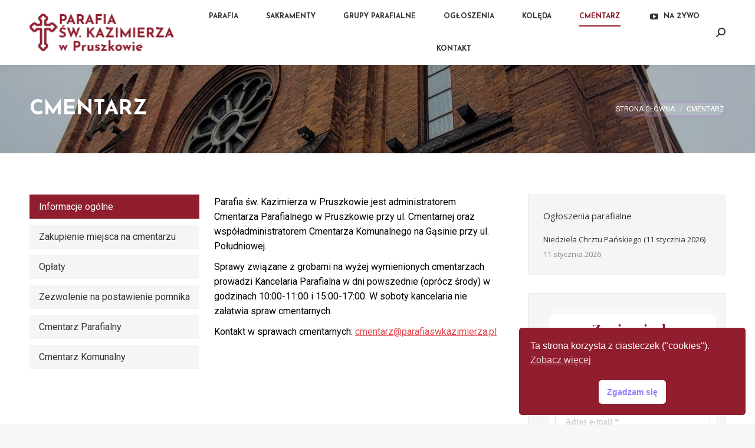

--- FILE ---
content_type: text/html; charset=UTF-8
request_url: https://parafiaswkazimierza.pl/cmentarz/
body_size: 17813
content:
<!DOCTYPE html>
<!--[if !(IE 6) | !(IE 7) | !(IE 8)  ]><!-->
<html lang="pl-PL" class="no-js">
<!--<![endif]-->
<head>
	<meta charset="UTF-8" />
				<meta name="viewport" content="width=device-width, initial-scale=1, maximum-scale=1, user-scalable=0"/>
			<meta name="theme-color" content="#901e2e"/>	<link rel="profile" href="https://gmpg.org/xfn/11" />
	<title>Cmentarz &#8211; Parafia św. Kazimierza w Pruszkowie</title>
<meta name='robots' content='max-image-preview:large' />
<link rel='dns-prefetch' href='//stats.wp.com' />
<link rel='dns-prefetch' href='//fonts.googleapis.com' />
<link rel='preconnect' href='//c0.wp.com' />
<link rel="alternate" type="application/rss+xml" title="Parafia św. Kazimierza w Pruszkowie &raquo; Kanał z wpisami" href="https://parafiaswkazimierza.pl/feed/" />
<link rel="alternate" type="application/rss+xml" title="Parafia św. Kazimierza w Pruszkowie &raquo; Kanał z komentarzami" href="https://parafiaswkazimierza.pl/comments/feed/" />
<link rel="alternate" title="oEmbed (JSON)" type="application/json+oembed" href="https://parafiaswkazimierza.pl/wp-json/oembed/1.0/embed?url=https%3A%2F%2Fparafiaswkazimierza.pl%2Fcmentarz%2F" />
<link rel="alternate" title="oEmbed (XML)" type="text/xml+oembed" href="https://parafiaswkazimierza.pl/wp-json/oembed/1.0/embed?url=https%3A%2F%2Fparafiaswkazimierza.pl%2Fcmentarz%2F&#038;format=xml" />
<style id='wp-img-auto-sizes-contain-inline-css'>
img:is([sizes=auto i],[sizes^="auto," i]){contain-intrinsic-size:3000px 1500px}
/*# sourceURL=wp-img-auto-sizes-contain-inline-css */
</style>
<style id='wp-emoji-styles-inline-css'>

	img.wp-smiley, img.emoji {
		display: inline !important;
		border: none !important;
		box-shadow: none !important;
		height: 1em !important;
		width: 1em !important;
		margin: 0 0.07em !important;
		vertical-align: -0.1em !important;
		background: none !important;
		padding: 0 !important;
	}
/*# sourceURL=wp-emoji-styles-inline-css */
</style>
<style id='wp-block-library-inline-css'>
:root{--wp-block-synced-color:#7a00df;--wp-block-synced-color--rgb:122,0,223;--wp-bound-block-color:var(--wp-block-synced-color);--wp-editor-canvas-background:#ddd;--wp-admin-theme-color:#007cba;--wp-admin-theme-color--rgb:0,124,186;--wp-admin-theme-color-darker-10:#006ba1;--wp-admin-theme-color-darker-10--rgb:0,107,160.5;--wp-admin-theme-color-darker-20:#005a87;--wp-admin-theme-color-darker-20--rgb:0,90,135;--wp-admin-border-width-focus:2px}@media (min-resolution:192dpi){:root{--wp-admin-border-width-focus:1.5px}}.wp-element-button{cursor:pointer}:root .has-very-light-gray-background-color{background-color:#eee}:root .has-very-dark-gray-background-color{background-color:#313131}:root .has-very-light-gray-color{color:#eee}:root .has-very-dark-gray-color{color:#313131}:root .has-vivid-green-cyan-to-vivid-cyan-blue-gradient-background{background:linear-gradient(135deg,#00d084,#0693e3)}:root .has-purple-crush-gradient-background{background:linear-gradient(135deg,#34e2e4,#4721fb 50%,#ab1dfe)}:root .has-hazy-dawn-gradient-background{background:linear-gradient(135deg,#faaca8,#dad0ec)}:root .has-subdued-olive-gradient-background{background:linear-gradient(135deg,#fafae1,#67a671)}:root .has-atomic-cream-gradient-background{background:linear-gradient(135deg,#fdd79a,#004a59)}:root .has-nightshade-gradient-background{background:linear-gradient(135deg,#330968,#31cdcf)}:root .has-midnight-gradient-background{background:linear-gradient(135deg,#020381,#2874fc)}:root{--wp--preset--font-size--normal:16px;--wp--preset--font-size--huge:42px}.has-regular-font-size{font-size:1em}.has-larger-font-size{font-size:2.625em}.has-normal-font-size{font-size:var(--wp--preset--font-size--normal)}.has-huge-font-size{font-size:var(--wp--preset--font-size--huge)}.has-text-align-center{text-align:center}.has-text-align-left{text-align:left}.has-text-align-right{text-align:right}.has-fit-text{white-space:nowrap!important}#end-resizable-editor-section{display:none}.aligncenter{clear:both}.items-justified-left{justify-content:flex-start}.items-justified-center{justify-content:center}.items-justified-right{justify-content:flex-end}.items-justified-space-between{justify-content:space-between}.screen-reader-text{border:0;clip-path:inset(50%);height:1px;margin:-1px;overflow:hidden;padding:0;position:absolute;width:1px;word-wrap:normal!important}.screen-reader-text:focus{background-color:#ddd;clip-path:none;color:#444;display:block;font-size:1em;height:auto;left:5px;line-height:normal;padding:15px 23px 14px;text-decoration:none;top:5px;width:auto;z-index:100000}html :where(.has-border-color){border-style:solid}html :where([style*=border-top-color]){border-top-style:solid}html :where([style*=border-right-color]){border-right-style:solid}html :where([style*=border-bottom-color]){border-bottom-style:solid}html :where([style*=border-left-color]){border-left-style:solid}html :where([style*=border-width]){border-style:solid}html :where([style*=border-top-width]){border-top-style:solid}html :where([style*=border-right-width]){border-right-style:solid}html :where([style*=border-bottom-width]){border-bottom-style:solid}html :where([style*=border-left-width]){border-left-style:solid}html :where(img[class*=wp-image-]){height:auto;max-width:100%}:where(figure){margin:0 0 1em}html :where(.is-position-sticky){--wp-admin--admin-bar--position-offset:var(--wp-admin--admin-bar--height,0px)}@media screen and (max-width:600px){html :where(.is-position-sticky){--wp-admin--admin-bar--position-offset:0px}}

/*# sourceURL=wp-block-library-inline-css */
</style><style id='wp-block-paragraph-inline-css'>
.is-small-text{font-size:.875em}.is-regular-text{font-size:1em}.is-large-text{font-size:2.25em}.is-larger-text{font-size:3em}.has-drop-cap:not(:focus):first-letter{float:left;font-size:8.4em;font-style:normal;font-weight:100;line-height:.68;margin:.05em .1em 0 0;text-transform:uppercase}body.rtl .has-drop-cap:not(:focus):first-letter{float:none;margin-left:.1em}p.has-drop-cap.has-background{overflow:hidden}:root :where(p.has-background){padding:1.25em 2.375em}:where(p.has-text-color:not(.has-link-color)) a{color:inherit}p.has-text-align-left[style*="writing-mode:vertical-lr"],p.has-text-align-right[style*="writing-mode:vertical-rl"]{rotate:180deg}
/*# sourceURL=https://c0.wp.com/c/6.9/wp-includes/blocks/paragraph/style.min.css */
</style>
<style id='global-styles-inline-css'>
:root{--wp--preset--aspect-ratio--square: 1;--wp--preset--aspect-ratio--4-3: 4/3;--wp--preset--aspect-ratio--3-4: 3/4;--wp--preset--aspect-ratio--3-2: 3/2;--wp--preset--aspect-ratio--2-3: 2/3;--wp--preset--aspect-ratio--16-9: 16/9;--wp--preset--aspect-ratio--9-16: 9/16;--wp--preset--color--black: #000000;--wp--preset--color--cyan-bluish-gray: #abb8c3;--wp--preset--color--white: #FFF;--wp--preset--color--pale-pink: #f78da7;--wp--preset--color--vivid-red: #cf2e2e;--wp--preset--color--luminous-vivid-orange: #ff6900;--wp--preset--color--luminous-vivid-amber: #fcb900;--wp--preset--color--light-green-cyan: #7bdcb5;--wp--preset--color--vivid-green-cyan: #00d084;--wp--preset--color--pale-cyan-blue: #8ed1fc;--wp--preset--color--vivid-cyan-blue: #0693e3;--wp--preset--color--vivid-purple: #9b51e0;--wp--preset--color--accent: #901e2e;--wp--preset--color--dark-gray: #111;--wp--preset--color--light-gray: #767676;--wp--preset--gradient--vivid-cyan-blue-to-vivid-purple: linear-gradient(135deg,rgb(6,147,227) 0%,rgb(155,81,224) 100%);--wp--preset--gradient--light-green-cyan-to-vivid-green-cyan: linear-gradient(135deg,rgb(122,220,180) 0%,rgb(0,208,130) 100%);--wp--preset--gradient--luminous-vivid-amber-to-luminous-vivid-orange: linear-gradient(135deg,rgb(252,185,0) 0%,rgb(255,105,0) 100%);--wp--preset--gradient--luminous-vivid-orange-to-vivid-red: linear-gradient(135deg,rgb(255,105,0) 0%,rgb(207,46,46) 100%);--wp--preset--gradient--very-light-gray-to-cyan-bluish-gray: linear-gradient(135deg,rgb(238,238,238) 0%,rgb(169,184,195) 100%);--wp--preset--gradient--cool-to-warm-spectrum: linear-gradient(135deg,rgb(74,234,220) 0%,rgb(151,120,209) 20%,rgb(207,42,186) 40%,rgb(238,44,130) 60%,rgb(251,105,98) 80%,rgb(254,248,76) 100%);--wp--preset--gradient--blush-light-purple: linear-gradient(135deg,rgb(255,206,236) 0%,rgb(152,150,240) 100%);--wp--preset--gradient--blush-bordeaux: linear-gradient(135deg,rgb(254,205,165) 0%,rgb(254,45,45) 50%,rgb(107,0,62) 100%);--wp--preset--gradient--luminous-dusk: linear-gradient(135deg,rgb(255,203,112) 0%,rgb(199,81,192) 50%,rgb(65,88,208) 100%);--wp--preset--gradient--pale-ocean: linear-gradient(135deg,rgb(255,245,203) 0%,rgb(182,227,212) 50%,rgb(51,167,181) 100%);--wp--preset--gradient--electric-grass: linear-gradient(135deg,rgb(202,248,128) 0%,rgb(113,206,126) 100%);--wp--preset--gradient--midnight: linear-gradient(135deg,rgb(2,3,129) 0%,rgb(40,116,252) 100%);--wp--preset--font-size--small: 13px;--wp--preset--font-size--medium: 20px;--wp--preset--font-size--large: 36px;--wp--preset--font-size--x-large: 42px;--wp--preset--spacing--20: 0.44rem;--wp--preset--spacing--30: 0.67rem;--wp--preset--spacing--40: 1rem;--wp--preset--spacing--50: 1.5rem;--wp--preset--spacing--60: 2.25rem;--wp--preset--spacing--70: 3.38rem;--wp--preset--spacing--80: 5.06rem;--wp--preset--shadow--natural: 6px 6px 9px rgba(0, 0, 0, 0.2);--wp--preset--shadow--deep: 12px 12px 50px rgba(0, 0, 0, 0.4);--wp--preset--shadow--sharp: 6px 6px 0px rgba(0, 0, 0, 0.2);--wp--preset--shadow--outlined: 6px 6px 0px -3px rgb(255, 255, 255), 6px 6px rgb(0, 0, 0);--wp--preset--shadow--crisp: 6px 6px 0px rgb(0, 0, 0);}:where(.is-layout-flex){gap: 0.5em;}:where(.is-layout-grid){gap: 0.5em;}body .is-layout-flex{display: flex;}.is-layout-flex{flex-wrap: wrap;align-items: center;}.is-layout-flex > :is(*, div){margin: 0;}body .is-layout-grid{display: grid;}.is-layout-grid > :is(*, div){margin: 0;}:where(.wp-block-columns.is-layout-flex){gap: 2em;}:where(.wp-block-columns.is-layout-grid){gap: 2em;}:where(.wp-block-post-template.is-layout-flex){gap: 1.25em;}:where(.wp-block-post-template.is-layout-grid){gap: 1.25em;}.has-black-color{color: var(--wp--preset--color--black) !important;}.has-cyan-bluish-gray-color{color: var(--wp--preset--color--cyan-bluish-gray) !important;}.has-white-color{color: var(--wp--preset--color--white) !important;}.has-pale-pink-color{color: var(--wp--preset--color--pale-pink) !important;}.has-vivid-red-color{color: var(--wp--preset--color--vivid-red) !important;}.has-luminous-vivid-orange-color{color: var(--wp--preset--color--luminous-vivid-orange) !important;}.has-luminous-vivid-amber-color{color: var(--wp--preset--color--luminous-vivid-amber) !important;}.has-light-green-cyan-color{color: var(--wp--preset--color--light-green-cyan) !important;}.has-vivid-green-cyan-color{color: var(--wp--preset--color--vivid-green-cyan) !important;}.has-pale-cyan-blue-color{color: var(--wp--preset--color--pale-cyan-blue) !important;}.has-vivid-cyan-blue-color{color: var(--wp--preset--color--vivid-cyan-blue) !important;}.has-vivid-purple-color{color: var(--wp--preset--color--vivid-purple) !important;}.has-black-background-color{background-color: var(--wp--preset--color--black) !important;}.has-cyan-bluish-gray-background-color{background-color: var(--wp--preset--color--cyan-bluish-gray) !important;}.has-white-background-color{background-color: var(--wp--preset--color--white) !important;}.has-pale-pink-background-color{background-color: var(--wp--preset--color--pale-pink) !important;}.has-vivid-red-background-color{background-color: var(--wp--preset--color--vivid-red) !important;}.has-luminous-vivid-orange-background-color{background-color: var(--wp--preset--color--luminous-vivid-orange) !important;}.has-luminous-vivid-amber-background-color{background-color: var(--wp--preset--color--luminous-vivid-amber) !important;}.has-light-green-cyan-background-color{background-color: var(--wp--preset--color--light-green-cyan) !important;}.has-vivid-green-cyan-background-color{background-color: var(--wp--preset--color--vivid-green-cyan) !important;}.has-pale-cyan-blue-background-color{background-color: var(--wp--preset--color--pale-cyan-blue) !important;}.has-vivid-cyan-blue-background-color{background-color: var(--wp--preset--color--vivid-cyan-blue) !important;}.has-vivid-purple-background-color{background-color: var(--wp--preset--color--vivid-purple) !important;}.has-black-border-color{border-color: var(--wp--preset--color--black) !important;}.has-cyan-bluish-gray-border-color{border-color: var(--wp--preset--color--cyan-bluish-gray) !important;}.has-white-border-color{border-color: var(--wp--preset--color--white) !important;}.has-pale-pink-border-color{border-color: var(--wp--preset--color--pale-pink) !important;}.has-vivid-red-border-color{border-color: var(--wp--preset--color--vivid-red) !important;}.has-luminous-vivid-orange-border-color{border-color: var(--wp--preset--color--luminous-vivid-orange) !important;}.has-luminous-vivid-amber-border-color{border-color: var(--wp--preset--color--luminous-vivid-amber) !important;}.has-light-green-cyan-border-color{border-color: var(--wp--preset--color--light-green-cyan) !important;}.has-vivid-green-cyan-border-color{border-color: var(--wp--preset--color--vivid-green-cyan) !important;}.has-pale-cyan-blue-border-color{border-color: var(--wp--preset--color--pale-cyan-blue) !important;}.has-vivid-cyan-blue-border-color{border-color: var(--wp--preset--color--vivid-cyan-blue) !important;}.has-vivid-purple-border-color{border-color: var(--wp--preset--color--vivid-purple) !important;}.has-vivid-cyan-blue-to-vivid-purple-gradient-background{background: var(--wp--preset--gradient--vivid-cyan-blue-to-vivid-purple) !important;}.has-light-green-cyan-to-vivid-green-cyan-gradient-background{background: var(--wp--preset--gradient--light-green-cyan-to-vivid-green-cyan) !important;}.has-luminous-vivid-amber-to-luminous-vivid-orange-gradient-background{background: var(--wp--preset--gradient--luminous-vivid-amber-to-luminous-vivid-orange) !important;}.has-luminous-vivid-orange-to-vivid-red-gradient-background{background: var(--wp--preset--gradient--luminous-vivid-orange-to-vivid-red) !important;}.has-very-light-gray-to-cyan-bluish-gray-gradient-background{background: var(--wp--preset--gradient--very-light-gray-to-cyan-bluish-gray) !important;}.has-cool-to-warm-spectrum-gradient-background{background: var(--wp--preset--gradient--cool-to-warm-spectrum) !important;}.has-blush-light-purple-gradient-background{background: var(--wp--preset--gradient--blush-light-purple) !important;}.has-blush-bordeaux-gradient-background{background: var(--wp--preset--gradient--blush-bordeaux) !important;}.has-luminous-dusk-gradient-background{background: var(--wp--preset--gradient--luminous-dusk) !important;}.has-pale-ocean-gradient-background{background: var(--wp--preset--gradient--pale-ocean) !important;}.has-electric-grass-gradient-background{background: var(--wp--preset--gradient--electric-grass) !important;}.has-midnight-gradient-background{background: var(--wp--preset--gradient--midnight) !important;}.has-small-font-size{font-size: var(--wp--preset--font-size--small) !important;}.has-medium-font-size{font-size: var(--wp--preset--font-size--medium) !important;}.has-large-font-size{font-size: var(--wp--preset--font-size--large) !important;}.has-x-large-font-size{font-size: var(--wp--preset--font-size--x-large) !important;}
/*# sourceURL=global-styles-inline-css */
</style>

<style id='classic-theme-styles-inline-css'>
/*! This file is auto-generated */
.wp-block-button__link{color:#fff;background-color:#32373c;border-radius:9999px;box-shadow:none;text-decoration:none;padding:calc(.667em + 2px) calc(1.333em + 2px);font-size:1.125em}.wp-block-file__button{background:#32373c;color:#fff;text-decoration:none}
/*# sourceURL=/wp-includes/css/classic-themes.min.css */
</style>
<link rel='stylesheet' id='pb_animate-css' href='https://parafiaswkazimierza.pl/wp-content/plugins/ays-popup-box/public/css/animate.css?ver=6.1.0' media='all' />
<link rel='stylesheet' id='contact-form-7-css' href='https://parafiaswkazimierza.pl/wp-content/plugins/contact-form-7/includes/css/styles.css?ver=6.1.4' media='all' />
<link rel='stylesheet' id='nsc_bar_nice-cookie-consent-css' href='https://parafiaswkazimierza.pl/wp-content/plugins/beautiful-and-responsive-cookie-consent/public/cookieNSCconsent.min.css?ver=4.9.2' media='all' />
<link rel='stylesheet' id='the7-font-css' href='https://parafiaswkazimierza.pl/wp-content/themes/dt-the7/fonts/icomoon-the7-font/icomoon-the7-font.min.css?ver=14.0.1.1' media='all' />
<link rel='stylesheet' id='the7-awesome-fonts-css' href='https://parafiaswkazimierza.pl/wp-content/themes/dt-the7/fonts/FontAwesome/css/all.min.css?ver=14.0.1.1' media='all' />
<link rel='stylesheet' id='the7-icomoon-icomoonfree-16x16-css' href='https://parafiaswkazimierza.pl/wp-content/uploads/smile_fonts/icomoon-icomoonfree-16x16/icomoon-icomoonfree-16x16.css?ver=6.9' media='all' />
<link rel='stylesheet' id='the7-icomoon-numbers-32x32-css' href='https://parafiaswkazimierza.pl/wp-content/uploads/smile_fonts/icomoon-numbers-32x32/icomoon-numbers-32x32.css?ver=6.9' media='all' />
<link rel='stylesheet' id='js_composer_front-css' href='//parafiaswkazimierza.pl/wp-content/uploads/js_composer/js_composer_front_custom.css?ver=8.7.2' media='all' />
<link rel='stylesheet' id='dt-web-fonts-css' href='https://fonts.googleapis.com/css?family=Roboto:400,600,700%7CRoboto+Condensed:400,600,700%7CJosefin+Sans:400,600,700,bold%7COpen+Sans:400,600,700' media='all' />
<link rel='stylesheet' id='dt-main-css' href='https://parafiaswkazimierza.pl/wp-content/themes/dt-the7/css/main.min.css?ver=14.0.1.1' media='all' />
<style id='dt-main-inline-css'>
body #load {
  display: block;
  height: 100%;
  overflow: hidden;
  position: fixed;
  width: 100%;
  z-index: 9901;
  opacity: 1;
  visibility: visible;
  transition: all .35s ease-out;
}
.load-wrap {
  width: 100%;
  height: 100%;
  background-position: center center;
  background-repeat: no-repeat;
  text-align: center;
  display: -ms-flexbox;
  display: -ms-flex;
  display: flex;
  -ms-align-items: center;
  -ms-flex-align: center;
  align-items: center;
  -ms-flex-flow: column wrap;
  flex-flow: column wrap;
  -ms-flex-pack: center;
  -ms-justify-content: center;
  justify-content: center;
}
.load-wrap > svg {
  position: absolute;
  top: 50%;
  left: 50%;
  transform: translate(-50%,-50%);
}
#load {
  background: var(--the7-elementor-beautiful-loading-bg,#ffffff);
  --the7-beautiful-spinner-color2: var(--the7-beautiful-spinner-color,rgba(97,98,103,0.4));
}

/*# sourceURL=dt-main-inline-css */
</style>
<link rel='stylesheet' id='the7-custom-scrollbar-css' href='https://parafiaswkazimierza.pl/wp-content/themes/dt-the7/lib/custom-scrollbar/custom-scrollbar.min.css?ver=14.0.1.1' media='all' />
<link rel='stylesheet' id='the7-wpbakery-css' href='https://parafiaswkazimierza.pl/wp-content/themes/dt-the7/css/wpbakery.min.css?ver=14.0.1.1' media='all' />
<link rel='stylesheet' id='the7-core-css' href='https://parafiaswkazimierza.pl/wp-content/plugins/dt-the7-core/assets/css/post-type.min.css?ver=2.7.12' media='all' />
<link rel='stylesheet' id='the7-css-vars-css' href='https://parafiaswkazimierza.pl/wp-content/uploads/the7-css/css-vars.css?ver=8464b20aab63' media='all' />
<link rel='stylesheet' id='dt-custom-css' href='https://parafiaswkazimierza.pl/wp-content/uploads/the7-css/custom.css?ver=8464b20aab63' media='all' />
<link rel='stylesheet' id='dt-media-css' href='https://parafiaswkazimierza.pl/wp-content/uploads/the7-css/media.css?ver=8464b20aab63' media='all' />
<link rel='stylesheet' id='the7-mega-menu-css' href='https://parafiaswkazimierza.pl/wp-content/uploads/the7-css/mega-menu.css?ver=8464b20aab63' media='all' />
<link rel='stylesheet' id='the7-elements-albums-portfolio-css' href='https://parafiaswkazimierza.pl/wp-content/uploads/the7-css/the7-elements-albums-portfolio.css?ver=8464b20aab63' media='all' />
<link rel='stylesheet' id='the7-elements-css' href='https://parafiaswkazimierza.pl/wp-content/uploads/the7-css/post-type-dynamic.css?ver=8464b20aab63' media='all' />
<link rel='stylesheet' id='style-css' href='https://parafiaswkazimierza.pl/wp-content/themes/dt-the7/style.css?ver=14.0.1.1' media='all' />
<link rel='stylesheet' id='__EPYT__style-css' href='https://parafiaswkazimierza.pl/wp-content/plugins/youtube-embed-plus/styles/ytprefs.min.css?ver=14.2.4' media='all' />
<style id='__EPYT__style-inline-css'>

                .epyt-gallery-thumb {
                        width: 33.333%;
                }
                
/*# sourceURL=__EPYT__style-inline-css */
</style>
<script src="https://c0.wp.com/c/6.9/wp-includes/js/jquery/jquery.min.js" id="jquery-core-js"></script>
<script src="https://c0.wp.com/c/6.9/wp-includes/js/jquery/jquery-migrate.min.js" id="jquery-migrate-js"></script>
<script id="ays-pb-js-extra">
var pbLocalizeObj = {"ajax":"https://parafiaswkazimierza.pl/wp-admin/admin-ajax.php","seconds":"seconds","thisWillClose":"This will close in","icons":{"close_icon":"\u003Csvg class=\"ays_pb_material_close_icon\" xmlns=\"https://www.w3.org/2000/svg\" height=\"36px\" viewBox=\"0 0 24 24\" width=\"36px\" fill=\"#000000\" alt=\"Pop-up Close\"\u003E\u003Cpath d=\"M0 0h24v24H0z\" fill=\"none\"/\u003E\u003Cpath d=\"M19 6.41L17.59 5 12 10.59 6.41 5 5 6.41 10.59 12 5 17.59 6.41 19 12 13.41 17.59 19 19 17.59 13.41 12z\"/\u003E\u003C/svg\u003E","close_circle_icon":"\u003Csvg class=\"ays_pb_material_close_circle_icon\" xmlns=\"https://www.w3.org/2000/svg\" height=\"24\" viewBox=\"0 0 24 24\" width=\"36\" alt=\"Pop-up Close\"\u003E\u003Cpath d=\"M0 0h24v24H0z\" fill=\"none\"/\u003E\u003Cpath d=\"M12 2C6.47 2 2 6.47 2 12s4.47 10 10 10 10-4.47 10-10S17.53 2 12 2zm5 13.59L15.59 17 12 13.41 8.41 17 7 15.59 10.59 12 7 8.41 8.41 7 12 10.59 15.59 7 17 8.41 13.41 12 17 15.59z\"/\u003E\u003C/svg\u003E","volume_up_icon":"\u003Csvg class=\"ays_pb_fa_volume\" xmlns=\"https://www.w3.org/2000/svg\" height=\"24\" viewBox=\"0 0 24 24\" width=\"36\"\u003E\u003Cpath d=\"M0 0h24v24H0z\" fill=\"none\"/\u003E\u003Cpath d=\"M3 9v6h4l5 5V4L7 9H3zm13.5 3c0-1.77-1.02-3.29-2.5-4.03v8.05c1.48-.73 2.5-2.25 2.5-4.02zM14 3.23v2.06c2.89.86 5 3.54 5 6.71s-2.11 5.85-5 6.71v2.06c4.01-.91 7-4.49 7-8.77s-2.99-7.86-7-8.77z\"/\u003E\u003C/svg\u003E","volume_mute_icon":"\u003Csvg xmlns=\"https://www.w3.org/2000/svg\" height=\"24\" viewBox=\"0 0 24 24\" width=\"24\"\u003E\u003Cpath d=\"M0 0h24v24H0z\" fill=\"none\"/\u003E\u003Cpath d=\"M7 9v6h4l5 5V4l-5 5H7z\"/\u003E\u003C/svg\u003E"}};
//# sourceURL=ays-pb-js-extra
</script>
<script src="https://parafiaswkazimierza.pl/wp-content/plugins/ays-popup-box/public/js/ays-pb-public.js?ver=6.1.0" id="ays-pb-js"></script>
<script id="dt-above-fold-js-extra">
var dtLocal = {"themeUrl":"https://parafiaswkazimierza.pl/wp-content/themes/dt-the7","passText":"Aby zobaczy\u0107 chronion\u0105 tre\u015b\u0107, wprowad\u017a has\u0142o poni\u017cej:","moreButtonText":{"loading":"Wczytywanie...","loadMore":"Wczytaj wi\u0119cej"},"postID":"2003","ajaxurl":"https://parafiaswkazimierza.pl/wp-admin/admin-ajax.php","REST":{"baseUrl":"https://parafiaswkazimierza.pl/wp-json/the7/v1","endpoints":{"sendMail":"/send-mail"}},"contactMessages":{"required":"Kt\u00f3re\u015b pole nie zosta\u0142o wype\u0142nione.","terms":"Please accept the privacy policy.","fillTheCaptchaError":"Please, fill the captcha."},"captchaSiteKey":"","ajaxNonce":"009fa2f6c9","pageData":{"type":"page","template":"page","layout":null},"themeSettings":{"smoothScroll":"off","lazyLoading":false,"desktopHeader":{"height":110},"ToggleCaptionEnabled":"disabled","ToggleCaption":"Nawigacja","floatingHeader":{"showAfter":150,"showMenu":true,"height":70,"logo":{"showLogo":true,"html":"\u003Cimg class=\" preload-me\" src=\"https://parafiaswkazimierza.pl/wp-content/uploads/2022/07/logo-45.png\" srcset=\"https://parafiaswkazimierza.pl/wp-content/uploads/2022/07/logo-45.png 170w\" width=\"170\" height=\"45\"   sizes=\"170px\" alt=\"Parafia \u015bw. Kazimierza w Pruszkowie\" /\u003E","url":"https://parafiaswkazimierza.pl/"}},"topLine":{"floatingTopLine":{"logo":{"showLogo":false,"html":""}}},"mobileHeader":{"firstSwitchPoint":1150,"secondSwitchPoint":778,"firstSwitchPointHeight":70,"secondSwitchPointHeight":70,"mobileToggleCaptionEnabled":"disabled","mobileToggleCaption":"Menu"},"stickyMobileHeaderFirstSwitch":{"logo":{"html":"\u003Cimg class=\" preload-me\" src=\"https://parafiaswkazimierza.pl/wp-content/uploads/2022/07/logo-45.png\" srcset=\"https://parafiaswkazimierza.pl/wp-content/uploads/2022/07/logo-45.png 170w\" width=\"170\" height=\"45\"   sizes=\"170px\" alt=\"Parafia \u015bw. Kazimierza w Pruszkowie\" /\u003E"}},"stickyMobileHeaderSecondSwitch":{"logo":{"html":"\u003Cimg class=\" preload-me\" src=\"https://parafiaswkazimierza.pl/wp-content/uploads/2022/07/logo-45.png\" srcset=\"https://parafiaswkazimierza.pl/wp-content/uploads/2022/07/logo-45.png 170w\" width=\"170\" height=\"45\"   sizes=\"170px\" alt=\"Parafia \u015bw. Kazimierza w Pruszkowie\" /\u003E"}},"sidebar":{"switchPoint":992},"boxedWidth":"1340px"},"VCMobileScreenWidth":"778"};
var dtShare = {"shareButtonText":{"facebook":"Udost\u0119pnij na Facebooku","twitter":"Share on X","pinterest":"Przypnij to","linkedin":"Udost\u0119pnij na Linkedin","whatsapp":"Udost\u0119pnij na Whatsapp"},"overlayOpacity":"85"};
//# sourceURL=dt-above-fold-js-extra
</script>
<script src="https://parafiaswkazimierza.pl/wp-content/themes/dt-the7/js/above-the-fold.min.js?ver=14.0.1.1" id="dt-above-fold-js"></script>
<script id="__ytprefs__-js-extra">
var _EPYT_ = {"ajaxurl":"https://parafiaswkazimierza.pl/wp-admin/admin-ajax.php","security":"d1c8d3ed47","gallery_scrolloffset":"20","eppathtoscripts":"https://parafiaswkazimierza.pl/wp-content/plugins/youtube-embed-plus/scripts/","eppath":"https://parafiaswkazimierza.pl/wp-content/plugins/youtube-embed-plus/","epresponsiveselector":"[\"iframe.__youtube_prefs_widget__\"]","epdovol":"1","version":"14.2.4","evselector":"iframe.__youtube_prefs__[src], iframe[src*=\"youtube.com/embed/\"], iframe[src*=\"youtube-nocookie.com/embed/\"]","ajax_compat":"","maxres_facade":"eager","ytapi_load":"light","pause_others":"","stopMobileBuffer":"1","facade_mode":"1","not_live_on_channel":""};
//# sourceURL=__ytprefs__-js-extra
</script>
<script src="https://parafiaswkazimierza.pl/wp-content/plugins/youtube-embed-plus/scripts/ytprefs.min.js?ver=14.2.4" id="__ytprefs__-js"></script>
<script></script><link rel="https://api.w.org/" href="https://parafiaswkazimierza.pl/wp-json/" /><link rel="alternate" title="JSON" type="application/json" href="https://parafiaswkazimierza.pl/wp-json/wp/v2/pages/2003" /><link rel="EditURI" type="application/rsd+xml" title="RSD" href="https://parafiaswkazimierza.pl/xmlrpc.php?rsd" />
<meta name="generator" content="WordPress 6.9" />
<link rel="canonical" href="https://parafiaswkazimierza.pl/cmentarz/" />
<link rel='shortlink' href='https://parafiaswkazimierza.pl/?p=2003' />
	<style>img#wpstats{display:none}</style>
		<meta property="og:site_name" content="Parafia św. Kazimierza w Pruszkowie" />
<meta property="og:title" content="Cmentarz" />
<meta property="og:url" content="https://parafiaswkazimierza.pl/cmentarz/" />
<meta property="og:type" content="article" />
<meta name="generator" content="Powered by WPBakery Page Builder - drag and drop page builder for WordPress."/>
<meta name="generator" content="Powered by Slider Revolution 6.7.38 - responsive, Mobile-Friendly Slider Plugin for WordPress with comfortable drag and drop interface." />
<script type="text/javascript" id="the7-loader-script">
document.addEventListener("DOMContentLoaded", function(event) {
	var load = document.getElementById("load");
	if(!load.classList.contains('loader-removed')){
		var removeLoading = setTimeout(function() {
			load.className += " loader-removed";
		}, 300);
	}
});
</script>
		<link rel="icon" href="https://parafiaswkazimierza.pl/wp-content/uploads/2022/07/fav1.png" type="image/png" sizes="16x16"/><script data-jetpack-boost="ignore">function setREVStartSize(e){
			//window.requestAnimationFrame(function() {
				window.RSIW = window.RSIW===undefined ? window.innerWidth : window.RSIW;
				window.RSIH = window.RSIH===undefined ? window.innerHeight : window.RSIH;
				try {
					var pw = document.getElementById(e.c).parentNode.offsetWidth,
						newh;
					pw = pw===0 || isNaN(pw) || (e.l=="fullwidth" || e.layout=="fullwidth") ? window.RSIW : pw;
					e.tabw = e.tabw===undefined ? 0 : parseInt(e.tabw);
					e.thumbw = e.thumbw===undefined ? 0 : parseInt(e.thumbw);
					e.tabh = e.tabh===undefined ? 0 : parseInt(e.tabh);
					e.thumbh = e.thumbh===undefined ? 0 : parseInt(e.thumbh);
					e.tabhide = e.tabhide===undefined ? 0 : parseInt(e.tabhide);
					e.thumbhide = e.thumbhide===undefined ? 0 : parseInt(e.thumbhide);
					e.mh = e.mh===undefined || e.mh=="" || e.mh==="auto" ? 0 : parseInt(e.mh,0);
					if(e.layout==="fullscreen" || e.l==="fullscreen")
						newh = Math.max(e.mh,window.RSIH);
					else{
						e.gw = Array.isArray(e.gw) ? e.gw : [e.gw];
						for (var i in e.rl) if (e.gw[i]===undefined || e.gw[i]===0) e.gw[i] = e.gw[i-1];
						e.gh = e.el===undefined || e.el==="" || (Array.isArray(e.el) && e.el.length==0)? e.gh : e.el;
						e.gh = Array.isArray(e.gh) ? e.gh : [e.gh];
						for (var i in e.rl) if (e.gh[i]===undefined || e.gh[i]===0) e.gh[i] = e.gh[i-1];
											
						var nl = new Array(e.rl.length),
							ix = 0,
							sl;
						e.tabw = e.tabhide>=pw ? 0 : e.tabw;
						e.thumbw = e.thumbhide>=pw ? 0 : e.thumbw;
						e.tabh = e.tabhide>=pw ? 0 : e.tabh;
						e.thumbh = e.thumbhide>=pw ? 0 : e.thumbh;
						for (var i in e.rl) nl[i] = e.rl[i]<window.RSIW ? 0 : e.rl[i];
						sl = nl[0];
						for (var i in nl) if (sl>nl[i] && nl[i]>0) { sl = nl[i]; ix=i;}
						var m = pw>(e.gw[ix]+e.tabw+e.thumbw) ? 1 : (pw-(e.tabw+e.thumbw)) / (e.gw[ix]);
						newh =  (e.gh[ix] * m) + (e.tabh + e.thumbh);
					}
					var el = document.getElementById(e.c);
					if (el!==null && el) el.style.height = newh+"px";
					el = document.getElementById(e.c+"_wrapper");
					if (el!==null && el) {
						el.style.height = newh+"px";
						el.style.display = "block";
					}
				} catch(e){
					console.log("Failure at Presize of Slider:" + e)
				}
			//});
		  };</script>
<noscript><style> .wpb_animate_when_almost_visible { opacity: 1; }</style></noscript><link rel='stylesheet' id='mailpoet_public-css' href='https://parafiaswkazimierza.pl/wp-content/plugins/mailpoet/assets/dist/css/mailpoet-public.b1f0906e.css?ver=6.9' media='all' />
<link rel='stylesheet' id='ays-pb-min-css' href='https://parafiaswkazimierza.pl/wp-content/plugins/ays-popup-box/public/css/ays-pb-public-min.css?ver=6.1.0' media='all' />
<link rel='stylesheet' id='rs-plugin-settings-css' href='//parafiaswkazimierza.pl/wp-content/plugins/revslider/sr6/assets/css/rs6.css?ver=6.7.38' media='all' />
<style id='rs-plugin-settings-inline-css'>
#rs-demo-id {}
/*# sourceURL=rs-plugin-settings-inline-css */
</style>
</head>
<body id="the7-body" class="wp-singular page-template-default page page-id-2003 wp-embed-responsive wp-theme-dt-the7 the7-core-ver-2.7.12 dt-responsive-on right-mobile-menu-close-icon ouside-menu-close-icon mobile-hamburger-close-bg-enable mobile-hamburger-close-bg-hover-enable  fade-medium-mobile-menu-close-icon fade-medium-menu-close-icon srcset-enabled btn-flat custom-btn-color custom-btn-hover-color phantom-slide phantom-shadow-decoration phantom-custom-logo-on floating-mobile-menu-icon top-header first-switch-logo-left first-switch-menu-right second-switch-logo-left second-switch-menu-right right-mobile-menu layzr-loading-on popup-message-style the7-ver-14.0.1.1 dt-fa-compatibility wpb-js-composer js-comp-ver-8.7.2 vc_responsive">
<!-- The7 14.0.1.1 -->
<div id="load" class="ring-loader">
	<div class="load-wrap">
<style type="text/css">
    .the7-spinner {
        width: 72px;
        height: 72px;
        position: relative;
    }
    .the7-spinner > div {
        border-radius: 50%;
        width: 9px;
        left: 0;
        box-sizing: border-box;
        display: block;
        position: absolute;
        border: 9px solid #fff;
        width: 72px;
        height: 72px;
    }
    .the7-spinner-ring-bg{
        opacity: 0.25;
    }
    div.the7-spinner-ring {
        animation: spinner-animation 0.8s cubic-bezier(1, 1, 1, 1) infinite;
        border-color:var(--the7-beautiful-spinner-color2) transparent transparent transparent;
    }

    @keyframes spinner-animation{
        from{
            transform: rotate(0deg);
        }
        to {
            transform: rotate(360deg);
        }
    }
</style>

<div class="the7-spinner">
    <div class="the7-spinner-ring-bg"></div>
    <div class="the7-spinner-ring"></div>
</div></div>
</div>
<div id="page" >
	<a class="skip-link screen-reader-text" href="#content">Przewiń do zawartości</a>

<div class="masthead inline-header justify widgets shadow-decoration shadow-mobile-header-decoration small-mobile-menu-icon dt-parent-menu-clickable show-sub-menu-on-hover show-device-logo show-mobile-logo" >

	<div class="top-bar top-bar-empty top-bar-line-hide">
	<div class="top-bar-bg" ></div>
	<div class="mini-widgets left-widgets"></div><div class="mini-widgets right-widgets"></div></div>

	<header class="header-bar" role="banner">

		<div class="branding">
	<div id="site-title" class="assistive-text">Parafia św. Kazimierza w Pruszkowie</div>
	<div id="site-description" class="assistive-text"></div>
	<a class="" href="https://parafiaswkazimierza.pl/"><img class=" preload-me" src="https://parafiaswkazimierza.pl/wp-content/uploads/2022/07/logo-65.png" srcset="https://parafiaswkazimierza.pl/wp-content/uploads/2022/07/logo-65.png 246w" width="246" height="65"   sizes="246px" alt="Parafia św. Kazimierza w Pruszkowie" /><img class="mobile-logo preload-me" src="https://parafiaswkazimierza.pl/wp-content/uploads/2022/07/logo-45.png" srcset="https://parafiaswkazimierza.pl/wp-content/uploads/2022/07/logo-45.png 170w" width="170" height="45"   sizes="170px" alt="Parafia św. Kazimierza w Pruszkowie" /></a></div>

		<ul id="primary-menu" class="main-nav underline-decoration downwards-line"><li class="menu-item menu-item-type-custom menu-item-object-custom menu-item-has-children menu-item-1889 first has-children depth-0"><a href='#' data-level='1' aria-haspopup='true' aria-expanded='false'><span class="menu-item-text"><span class="menu-text">Parafia</span></span></a><ul class="sub-nav hover-style-bg level-arrows-on" role="group"><li class="menu-item menu-item-type-post_type menu-item-object-page menu-item-2130 first depth-1"><a href='https://parafiaswkazimierza.pl/historia/' data-level='2'><span class="menu-item-text"><span class="menu-text">Historia</span></span></a></li> <li class="menu-item menu-item-type-post_type menu-item-object-page menu-item-2068 depth-1"><a href='https://parafiaswkazimierza.pl/duszpasterze/' data-level='2'><span class="menu-item-text"><span class="menu-text">Duszpasterze</span></span></a></li> <li class="menu-item menu-item-type-post_type menu-item-object-page menu-item-2072 depth-1"><a href='https://parafiaswkazimierza.pl/siostry-eucharystki/' data-level='2'><span class="menu-item-text"><span class="menu-text">Siostry Eucharystki</span></span></a></li> <li class="menu-item menu-item-type-post_type menu-item-object-page menu-item-2337 depth-1"><a href='https://parafiaswkazimierza.pl/sdm/' data-level='2'><span class="menu-item-text"><span class="menu-text">Światowe Dni Młodzieży</span></span></a></li> <li class="menu-item menu-item-type-post_type menu-item-object-page menu-item-2156 depth-1"><a href='https://parafiaswkazimierza.pl/parking/' data-level='2'><span class="menu-item-text"><span class="menu-text">Parking parafialny</span></span></a></li> </ul></li> <li class="menu-item menu-item-type-post_type menu-item-object-page menu-item-has-children menu-item-2047 has-children depth-0"><a href='https://parafiaswkazimierza.pl/sakramenty/' data-level='1' aria-haspopup='true' aria-expanded='false'><span class="menu-item-text"><span class="menu-text">Sakramenty</span></span></a><ul class="sub-nav hover-style-bg level-arrows-on" role="group"><li class="menu-item menu-item-type-post_type menu-item-object-page menu-item-1937 first depth-1"><a href='https://parafiaswkazimierza.pl/liturgia/' data-level='2'><span class="menu-item-text"><span class="menu-text">Liturgia i nabożeństwa</span></span></a></li> <li class="menu-item menu-item-type-post_type menu-item-object-page menu-item-1924 depth-1"><a href='https://parafiaswkazimierza.pl/intencje/' data-level='2'><span class="menu-item-text"><span class="menu-text">Intencje mszalne</span></span></a></li> <li class="menu-item menu-item-type-post_type menu-item-object-page menu-item-2024 depth-1"><a href='https://parafiaswkazimierza.pl/sakramenty/chrzest/' data-level='2'><span class="menu-item-text"><span class="menu-text">Chrzest</span></span></a></li> <li class="menu-item menu-item-type-post_type menu-item-object-page menu-item-2060 depth-1"><a href='https://parafiaswkazimierza.pl/sakramenty/spowiedz/' data-level='2'><span class="menu-item-text"><span class="menu-text">Spowiedź</span></span></a></li> <li class="menu-item menu-item-type-post_type menu-item-object-page menu-item-2048 depth-1"><a href='https://parafiaswkazimierza.pl/sakramenty/komunia/' data-level='2'><span class="menu-item-text"><span class="menu-text">Pierwsza Komunia Święta</span></span></a></li> <li class="menu-item menu-item-type-post_type menu-item-object-page menu-item-2051 depth-1"><a href='https://parafiaswkazimierza.pl/sakramenty/bierzmowanie/' data-level='2'><span class="menu-item-text"><span class="menu-text">Bierzmowanie</span></span></a></li> <li class="menu-item menu-item-type-post_type menu-item-object-page menu-item-2049 depth-1"><a href='https://parafiaswkazimierza.pl/sakramenty/namaszczenie-chorych/' data-level='2'><span class="menu-item-text"><span class="menu-text">Namaszczenie chorych</span></span></a></li> <li class="menu-item menu-item-type-post_type menu-item-object-page menu-item-2050 depth-1"><a href='https://parafiaswkazimierza.pl/sakramenty/malzenstwo/' data-level='2'><span class="menu-item-text"><span class="menu-text">Małżeństwo</span></span></a></li> </ul></li> <li class="menu-item menu-item-type-post_type menu-item-object-page menu-item-has-children menu-item-2095 has-children depth-0"><a href='https://parafiaswkazimierza.pl/grupy/' data-level='1' aria-haspopup='true' aria-expanded='false'><span class="menu-item-text"><span class="menu-text">Grupy parafialne</span></span></a><ul class="sub-nav hover-style-bg level-arrows-on" role="group"><li class="menu-item menu-item-type-post_type menu-item-object-page menu-item-2105 first depth-1"><a href='https://parafiaswkazimierza.pl/grupy/akcja-katolicka/' data-level='2'><span class="menu-item-text"><span class="menu-text">Akcja Katolicka</span></span></a></li> <li class="menu-item menu-item-type-post_type menu-item-object-page menu-item-2104 depth-1"><a href='https://parafiaswkazimierza.pl/grupy/bielanki/' data-level='2'><span class="menu-item-text"><span class="menu-text">Bielanki</span></span></a></li> <li class="menu-item menu-item-type-post_type menu-item-object-page menu-item-2150 depth-1"><a href='https://parafiaswkazimierza.pl/chor-parafialny-lira/' data-level='2'><span class="menu-item-text"><span class="menu-text">Chór Parafialny „Lira”</span></span></a></li> <li class="menu-item menu-item-type-post_type menu-item-object-page menu-item-3069 depth-1"><a href='https://parafiaswkazimierza.pl/grupy/dk/' data-level='2'><span class="menu-item-text"><span class="menu-text">Domowy Kościół</span></span></a></li> <li class="menu-item menu-item-type-post_type menu-item-object-page menu-item-2220 depth-1"><a href='https://parafiaswkazimierza.pl/grupy/dzieciecy-teatr-slowa/' data-level='2'><span class="menu-item-text"><span class="menu-text">Dziecięcy Teatr Słowa</span></span></a></li> <li class="menu-item menu-item-type-post_type menu-item-object-page menu-item-2103 depth-1"><a href='https://parafiaswkazimierza.pl/grupy/godzina-uwielbienia/' data-level='2'><span class="menu-item-text"><span class="menu-text">Godzina Uwielbienia</span></span></a></li> <li class="menu-item menu-item-type-post_type menu-item-object-page menu-item-2102 depth-1"><a href='https://parafiaswkazimierza.pl/grupy/ministranci/' data-level='2'><span class="menu-item-text"><span class="menu-text">Ministranci</span></span></a></li> <li class="menu-item menu-item-type-post_type menu-item-object-page menu-item-2100 depth-1"><a href='https://parafiaswkazimierza.pl/grupy/orkiestra-deta/' data-level='2'><span class="menu-item-text"><span class="menu-text">Orkiestra dęta „Quo vadis”</span></span></a></li> <li class="menu-item menu-item-type-post_type menu-item-object-page menu-item-2099 depth-1"><a href='https://parafiaswkazimierza.pl/grupy/orkiestra-kameralna/' data-level='2'><span class="menu-item-text"><span class="menu-text">Orkiestra „Kameralna”</span></span></a></li> <li class="menu-item menu-item-type-post_type menu-item-object-page menu-item-2098 depth-1"><a href='https://parafiaswkazimierza.pl/grupy/rycerze-jana-pawla-ii/' data-level='2'><span class="menu-item-text"><span class="menu-text">Rycerze Jana Pawła II</span></span></a></li> <li class="menu-item menu-item-type-post_type menu-item-object-page menu-item-2096 depth-1"><a href='https://parafiaswkazimierza.pl/grupy/schola/' data-level='2'><span class="menu-item-text"><span class="menu-text">Schola „Młodzi duchem”</span></span></a></li> <li class="menu-item menu-item-type-post_type menu-item-object-page menu-item-2097 depth-1"><a href='https://parafiaswkazimierza.pl/grupy/violinki/' data-level='2'><span class="menu-item-text"><span class="menu-text">Schola dziecięca „Violinki”</span></span></a></li> </ul></li> <li class="menu-item menu-item-type-post_type menu-item-object-page menu-item-1598 depth-0"><a href='https://parafiaswkazimierza.pl/ogloszenia/' data-level='1'><span class="menu-item-text"><span class="menu-text">Ogłoszenia</span></span></a></li> <li class="menu-item menu-item-type-post_type menu-item-object-page menu-item-3580 depth-0"><a href='https://parafiaswkazimierza.pl/koleda/' data-level='1'><span class="menu-item-text"><span class="menu-text">Kolęda</span></span></a></li> <li class="menu-item menu-item-type-custom menu-item-object-custom current-menu-ancestor current-menu-parent menu-item-has-children menu-item-1961 has-children depth-0"><a href='#' data-level='1' aria-haspopup='true' aria-expanded='false'><span class="menu-item-text"><span class="menu-text">Cmentarz</span></span></a><ul class="sub-nav hover-style-bg level-arrows-on" role="group"><li class="menu-item menu-item-type-post_type menu-item-object-page current-menu-item page_item page-item-2003 current_page_item menu-item-2010 act first depth-1"><a href='https://parafiaswkazimierza.pl/cmentarz/' data-level='2'><span class="menu-item-text"><span class="menu-text">Spawy cmentarne</span></span></a></li> <li class="menu-item menu-item-type-post_type menu-item-object-page menu-item-2016 depth-1"><a href='https://parafiaswkazimierza.pl/pogrzeb/' data-level='2'><span class="menu-item-text"><span class="menu-text">Pogrzeb katolicki</span></span></a></li> </ul></li> <li class="menu-item menu-item-type-post_type menu-item-object-page menu-item-1931 depth-0"><a href='https://parafiaswkazimierza.pl/live/' class=' mega-menu-img mega-menu-img-left_top' data-level='1'><span class="menu-item-text"><i class="fa-fw icomoon-the7-font-youtube" style="margin: 0px 6px 0px 0px;" ></i><span class="menu-text">Na żywo</span></span></a></li> <li class="menu-item menu-item-type-post_type menu-item-object-page menu-item-1894 last depth-0"><a href='https://parafiaswkazimierza.pl/kontakt/' data-level='1'><span class="menu-item-text"><span class="menu-text">Kontakt</span></span></a></li> </ul>
		<div class="mini-widgets"><div class="mini-search show-on-desktop near-logo-first-switch near-logo-second-switch popup-search custom-icon"><form class="searchform mini-widget-searchform" role="search" method="get" action="https://parafiaswkazimierza.pl/">

	<div class="screen-reader-text">Szukaj:</div>

	
		<a href="" class="submit text-disable"><i class=" mw-icon the7-mw-icon-search-bold"></i></a>
		<div class="popup-search-wrap">
			<input type="text" aria-label="Search" class="field searchform-s" name="s" value="" placeholder="Wpisz, czego szukasz, i naciśnij ENTER..." title="Search form"/>
			<a href="" class="search-icon"  aria-label="Search"><i class="the7-mw-icon-search-bold" aria-hidden="true"></i></a>
		</div>

			<input type="submit" class="assistive-text searchsubmit" value="Idź!"/>
</form>
</div></div>
	</header>

</div>
<div role="navigation" aria-label="Main Menu" class="dt-mobile-header mobile-menu-show-divider">
	<div class="dt-close-mobile-menu-icon" aria-label="Close" role="button" tabindex="0"><div class="close-line-wrap"><span class="close-line"></span><span class="close-line"></span><span class="close-line"></span></div></div>	<ul id="mobile-menu" class="mobile-main-nav">
		<li class="menu-item menu-item-type-custom menu-item-object-custom menu-item-has-children menu-item-1889 first has-children depth-0"><a href='#' data-level='1' aria-haspopup='true' aria-expanded='false'><span class="menu-item-text"><span class="menu-text">Parafia</span></span></a><ul class="sub-nav hover-style-bg level-arrows-on" role="group"><li class="menu-item menu-item-type-post_type menu-item-object-page menu-item-2130 first depth-1"><a href='https://parafiaswkazimierza.pl/historia/' data-level='2'><span class="menu-item-text"><span class="menu-text">Historia</span></span></a></li> <li class="menu-item menu-item-type-post_type menu-item-object-page menu-item-2068 depth-1"><a href='https://parafiaswkazimierza.pl/duszpasterze/' data-level='2'><span class="menu-item-text"><span class="menu-text">Duszpasterze</span></span></a></li> <li class="menu-item menu-item-type-post_type menu-item-object-page menu-item-2072 depth-1"><a href='https://parafiaswkazimierza.pl/siostry-eucharystki/' data-level='2'><span class="menu-item-text"><span class="menu-text">Siostry Eucharystki</span></span></a></li> <li class="menu-item menu-item-type-post_type menu-item-object-page menu-item-2337 depth-1"><a href='https://parafiaswkazimierza.pl/sdm/' data-level='2'><span class="menu-item-text"><span class="menu-text">Światowe Dni Młodzieży</span></span></a></li> <li class="menu-item menu-item-type-post_type menu-item-object-page menu-item-2156 depth-1"><a href='https://parafiaswkazimierza.pl/parking/' data-level='2'><span class="menu-item-text"><span class="menu-text">Parking parafialny</span></span></a></li> </ul></li> <li class="menu-item menu-item-type-post_type menu-item-object-page menu-item-has-children menu-item-2047 has-children depth-0"><a href='https://parafiaswkazimierza.pl/sakramenty/' data-level='1' aria-haspopup='true' aria-expanded='false'><span class="menu-item-text"><span class="menu-text">Sakramenty</span></span></a><ul class="sub-nav hover-style-bg level-arrows-on" role="group"><li class="menu-item menu-item-type-post_type menu-item-object-page menu-item-1937 first depth-1"><a href='https://parafiaswkazimierza.pl/liturgia/' data-level='2'><span class="menu-item-text"><span class="menu-text">Liturgia i nabożeństwa</span></span></a></li> <li class="menu-item menu-item-type-post_type menu-item-object-page menu-item-1924 depth-1"><a href='https://parafiaswkazimierza.pl/intencje/' data-level='2'><span class="menu-item-text"><span class="menu-text">Intencje mszalne</span></span></a></li> <li class="menu-item menu-item-type-post_type menu-item-object-page menu-item-2024 depth-1"><a href='https://parafiaswkazimierza.pl/sakramenty/chrzest/' data-level='2'><span class="menu-item-text"><span class="menu-text">Chrzest</span></span></a></li> <li class="menu-item menu-item-type-post_type menu-item-object-page menu-item-2060 depth-1"><a href='https://parafiaswkazimierza.pl/sakramenty/spowiedz/' data-level='2'><span class="menu-item-text"><span class="menu-text">Spowiedź</span></span></a></li> <li class="menu-item menu-item-type-post_type menu-item-object-page menu-item-2048 depth-1"><a href='https://parafiaswkazimierza.pl/sakramenty/komunia/' data-level='2'><span class="menu-item-text"><span class="menu-text">Pierwsza Komunia Święta</span></span></a></li> <li class="menu-item menu-item-type-post_type menu-item-object-page menu-item-2051 depth-1"><a href='https://parafiaswkazimierza.pl/sakramenty/bierzmowanie/' data-level='2'><span class="menu-item-text"><span class="menu-text">Bierzmowanie</span></span></a></li> <li class="menu-item menu-item-type-post_type menu-item-object-page menu-item-2049 depth-1"><a href='https://parafiaswkazimierza.pl/sakramenty/namaszczenie-chorych/' data-level='2'><span class="menu-item-text"><span class="menu-text">Namaszczenie chorych</span></span></a></li> <li class="menu-item menu-item-type-post_type menu-item-object-page menu-item-2050 depth-1"><a href='https://parafiaswkazimierza.pl/sakramenty/malzenstwo/' data-level='2'><span class="menu-item-text"><span class="menu-text">Małżeństwo</span></span></a></li> </ul></li> <li class="menu-item menu-item-type-post_type menu-item-object-page menu-item-has-children menu-item-2095 has-children depth-0"><a href='https://parafiaswkazimierza.pl/grupy/' data-level='1' aria-haspopup='true' aria-expanded='false'><span class="menu-item-text"><span class="menu-text">Grupy parafialne</span></span></a><ul class="sub-nav hover-style-bg level-arrows-on" role="group"><li class="menu-item menu-item-type-post_type menu-item-object-page menu-item-2105 first depth-1"><a href='https://parafiaswkazimierza.pl/grupy/akcja-katolicka/' data-level='2'><span class="menu-item-text"><span class="menu-text">Akcja Katolicka</span></span></a></li> <li class="menu-item menu-item-type-post_type menu-item-object-page menu-item-2104 depth-1"><a href='https://parafiaswkazimierza.pl/grupy/bielanki/' data-level='2'><span class="menu-item-text"><span class="menu-text">Bielanki</span></span></a></li> <li class="menu-item menu-item-type-post_type menu-item-object-page menu-item-2150 depth-1"><a href='https://parafiaswkazimierza.pl/chor-parafialny-lira/' data-level='2'><span class="menu-item-text"><span class="menu-text">Chór Parafialny „Lira”</span></span></a></li> <li class="menu-item menu-item-type-post_type menu-item-object-page menu-item-3069 depth-1"><a href='https://parafiaswkazimierza.pl/grupy/dk/' data-level='2'><span class="menu-item-text"><span class="menu-text">Domowy Kościół</span></span></a></li> <li class="menu-item menu-item-type-post_type menu-item-object-page menu-item-2220 depth-1"><a href='https://parafiaswkazimierza.pl/grupy/dzieciecy-teatr-slowa/' data-level='2'><span class="menu-item-text"><span class="menu-text">Dziecięcy Teatr Słowa</span></span></a></li> <li class="menu-item menu-item-type-post_type menu-item-object-page menu-item-2103 depth-1"><a href='https://parafiaswkazimierza.pl/grupy/godzina-uwielbienia/' data-level='2'><span class="menu-item-text"><span class="menu-text">Godzina Uwielbienia</span></span></a></li> <li class="menu-item menu-item-type-post_type menu-item-object-page menu-item-2102 depth-1"><a href='https://parafiaswkazimierza.pl/grupy/ministranci/' data-level='2'><span class="menu-item-text"><span class="menu-text">Ministranci</span></span></a></li> <li class="menu-item menu-item-type-post_type menu-item-object-page menu-item-2100 depth-1"><a href='https://parafiaswkazimierza.pl/grupy/orkiestra-deta/' data-level='2'><span class="menu-item-text"><span class="menu-text">Orkiestra dęta „Quo vadis”</span></span></a></li> <li class="menu-item menu-item-type-post_type menu-item-object-page menu-item-2099 depth-1"><a href='https://parafiaswkazimierza.pl/grupy/orkiestra-kameralna/' data-level='2'><span class="menu-item-text"><span class="menu-text">Orkiestra „Kameralna”</span></span></a></li> <li class="menu-item menu-item-type-post_type menu-item-object-page menu-item-2098 depth-1"><a href='https://parafiaswkazimierza.pl/grupy/rycerze-jana-pawla-ii/' data-level='2'><span class="menu-item-text"><span class="menu-text">Rycerze Jana Pawła II</span></span></a></li> <li class="menu-item menu-item-type-post_type menu-item-object-page menu-item-2096 depth-1"><a href='https://parafiaswkazimierza.pl/grupy/schola/' data-level='2'><span class="menu-item-text"><span class="menu-text">Schola „Młodzi duchem”</span></span></a></li> <li class="menu-item menu-item-type-post_type menu-item-object-page menu-item-2097 depth-1"><a href='https://parafiaswkazimierza.pl/grupy/violinki/' data-level='2'><span class="menu-item-text"><span class="menu-text">Schola dziecięca „Violinki”</span></span></a></li> </ul></li> <li class="menu-item menu-item-type-post_type menu-item-object-page menu-item-1598 depth-0"><a href='https://parafiaswkazimierza.pl/ogloszenia/' data-level='1'><span class="menu-item-text"><span class="menu-text">Ogłoszenia</span></span></a></li> <li class="menu-item menu-item-type-post_type menu-item-object-page menu-item-3580 depth-0"><a href='https://parafiaswkazimierza.pl/koleda/' data-level='1'><span class="menu-item-text"><span class="menu-text">Kolęda</span></span></a></li> <li class="menu-item menu-item-type-custom menu-item-object-custom current-menu-ancestor current-menu-parent menu-item-has-children menu-item-1961 has-children depth-0"><a href='#' data-level='1' aria-haspopup='true' aria-expanded='false'><span class="menu-item-text"><span class="menu-text">Cmentarz</span></span></a><ul class="sub-nav hover-style-bg level-arrows-on" role="group"><li class="menu-item menu-item-type-post_type menu-item-object-page current-menu-item page_item page-item-2003 current_page_item menu-item-2010 act first depth-1"><a href='https://parafiaswkazimierza.pl/cmentarz/' data-level='2'><span class="menu-item-text"><span class="menu-text">Spawy cmentarne</span></span></a></li> <li class="menu-item menu-item-type-post_type menu-item-object-page menu-item-2016 depth-1"><a href='https://parafiaswkazimierza.pl/pogrzeb/' data-level='2'><span class="menu-item-text"><span class="menu-text">Pogrzeb katolicki</span></span></a></li> </ul></li> <li class="menu-item menu-item-type-post_type menu-item-object-page menu-item-1931 depth-0"><a href='https://parafiaswkazimierza.pl/live/' class=' mega-menu-img mega-menu-img-left_top' data-level='1'><span class="menu-item-text"><i class="fa-fw icomoon-the7-font-youtube" style="margin: 0px 6px 0px 0px;" ></i><span class="menu-text">Na żywo</span></span></a></li> <li class="menu-item menu-item-type-post_type menu-item-object-page menu-item-1894 last depth-0"><a href='https://parafiaswkazimierza.pl/kontakt/' data-level='1'><span class="menu-item-text"><span class="menu-text">Kontakt</span></span></a></li> 	</ul>
	<div class='mobile-mini-widgets-in-menu'></div>
</div>

		<div class="page-title title-left solid-bg breadcrumbs-mobile-off breadcrumbs-bg page-title-responsive-enabled page-title-parallax-bg bg-img-enabled overlay-bg">
			<div class="wf-wrap">

				<div class="page-title-head hgroup"><h1 >Cmentarz</h1></div><div class="page-title-breadcrumbs"><div class="assistive-text">Jesteś tutaj:</div><ol class="breadcrumbs text-small" itemscope itemtype="https://schema.org/BreadcrumbList"><li itemprop="itemListElement" itemscope itemtype="https://schema.org/ListItem"><a itemprop="item" href="https://parafiaswkazimierza.pl/" title="Strona główna"><span itemprop="name">Strona główna</span></a><meta itemprop="position" content="1" /></li><li class="current" itemprop="itemListElement" itemscope itemtype="https://schema.org/ListItem"><span itemprop="name">Cmentarz</span><meta itemprop="position" content="2" /></li></ol></div>			</div>
		</div>

		

<div id="main" class="sidebar-right sidebar-divider-off">

	
	<div class="main-gradient"></div>
	<div class="wf-wrap">
	<div class="wf-container-main">

	


	<div id="content" class="content" role="main">

		<div class="wpb-content-wrapper"><div class="vc_row wpb_row vc_row-fluid"><div class="wpb_column vc_column_container vc_col-sm-12"><div class="vc_column-inner"><div class="wpb_wrapper">
	<div class="wpb_tour wpb_content_element  tab-style-one" data-interval="0">
		<div class="wpb_wrapper wpb_tour_tabs_wrapper ui-tabs vc_clearfix">
			<ul class="wpb_tabs_nav ui-tabs-nav vc_clearfix text-big"><li><a href="#tab-9fa8fb58-e936-8">Informacje ogólne</a></li><li><a href="#tab-9f4cfbf0-9c4b-4">Zakupienie miejsca na cmentarzu</a></li><li><a href="#tab-1658036943679-2-9">Opłaty</a></li><li><a href="#tab-1658036966613-3-7">Zezwolenie na postawienie pomnika</a></li><li><a href="#tab-1658037492373-5-6">Cmentarz Parafialny</a></li><li><a href="#tab-1658037347998-4-5">Cmentarz Komunalny</a></li></ul>
	<div id="tab-9fa8fb58-e936-8" class="wpb_tab ui-tabs-panel wpb_ui-tabs-hide vc_clearfix">
		
	<div class="wpb_text_column wpb_content_element " >
		<div class="wpb_wrapper">
			<p>Parafia św. Kazimierza w Pruszkowie jest administratorem Cmentarza Parafialnego w Pruszkowie przy ul. Cmentarnej oraz współadministratorem Cmentarza Komunalnego na Gąsinie przy ul. Południowej.</p>
<p>Sprawy związane z grobami na wyżej wymienionych cmentarzach prowadzi Kancelaria Parafialna w dni powszednie (oprócz środy) w godzinach 10:00-11:00 i 15:00-17:00. W soboty kancelaria nie załatwia spraw cmentarnych.</p>
<p>Kontakt w sprawach cmentarnych: <a href="mailto:cmentarz@parafiaswkazimierza.pl">cmentarz@parafiaswkazimierza.pl</a></p>

		</div>
	</div>

	</div>

	<div id="tab-9f4cfbf0-9c4b-4" class="wpb_tab ui-tabs-panel wpb_ui-tabs-hide vc_clearfix">
		
	<div class="wpb_text_column wpb_content_element " >
		<div class="wpb_wrapper">
			<p>Obecnie istnieje możliwość zakupienia miejsca wyłącznie na Cmentarzu Komunalnym na Gąsinie. Szczegółowych informacji udziela Kancelaria Parafialna.</p>

		</div>
	</div>

	</div>

	<div id="tab-1658036943679-2-9" class="wpb_tab ui-tabs-panel wpb_ui-tabs-hide vc_clearfix">
		
	<div class="wpb_text_column wpb_content_element " >
		<div class="wpb_wrapper">
			<p>Opłacie za dzierżawę miejsca na cmentarzu co 20 lat podlegają groby ziemne. Opłaty za grób może dokonać osoba, która posiada kwit opłaty za wykupienie miejsca na cmentarzu bądź kwit poprzedniej opłaty za dzierżawę grobu.</p>
<p>Osoby pragnące uregulować opłatę za groby swoich krewnych prosimy o stawienie się osobiście w kancelarii parafialnej.</p>

		</div>
	</div>

	</div>

	<div id="tab-1658036966613-3-7" class="wpb_tab ui-tabs-panel wpb_ui-tabs-hide vc_clearfix">
		
	<div class="wpb_text_column wpb_content_element " >
		<div class="wpb_wrapper">
			<p>Zezwolenie na postawienie pomnika może uzyskać osoba, która posiada kwit opłaty za wykupienie miejsca na cmentarzu bądź kwit poprzedniej opłaty za dzierżawę grobu. Zezwolenie może być wydane tylko jeśli nie ma zaległości w opłatach za grób. Za wydanie zezwolenia pobierana jest stosowna opłata.</p>
<p>Osoby pragnące uzyskać takie zezwolenie prosimy o stawienie się osobiście w kancelarii parafialnej.</p>

		</div>
	</div>

	</div>

	<div id="tab-1658037492373-5-6" class="wpb_tab ui-tabs-panel wpb_ui-tabs-hide vc_clearfix">
		
	<div class="wpb_raw_code wpb_raw_html wpb_content_element" >
		<div class="wpb_wrapper">
			<iframe src="https://www.google.com/maps/embed?pb=!1m18!1m12!1m3!1d2447.8553469823296!2d20.79738998639266!3d52.155140326275735!2m3!1f0!2f0!3f0!3m2!1i1024!2i768!4f13.1!3m3!1m2!1s0x471935c2a8814091%3A0x46a556512bc4bdb3!2sCmentarz!5e0!3m2!1spl!2spl!4v1658037460731!5m2!1spl!2spl" width="600" height="450" style="border:0;" allowfullscreen="" loading="lazy" referrerpolicy="no-referrer-when-downgrade"></iframe>
		</div>
	</div>

	</div>

	<div id="tab-1658037347998-4-5" class="wpb_tab ui-tabs-panel wpb_ui-tabs-hide vc_clearfix">
		
	<div class="wpb_raw_code wpb_raw_html wpb_content_element" >
		<div class="wpb_wrapper">
			<iframe src="https://www.google.com/maps/embed?pb=!1m18!1m12!1m3!1d2447.2329545180414!2d20.762061115229127!3d52.16645787012259!2m3!1f0!2f0!3f0!3m2!1i1024!2i768!4f13.1!3m3!1m2!1s0x47194a11f1379a7b%3A0x4ed0b859beba6af2!2sCmentarz%20Komunalny%20Pruszk%C3%B3w%20-%20G%C4%85sin!5e0!3m2!1spl!2spl!4v1658037332572!5m2!1spl!2spl" width="600" height="450" style="border:0;" allowfullscreen="" loading="lazy" referrerpolicy="no-referrer-when-downgrade"></iframe>
		</div>
	</div>

	</div>
<div class="wpb_tour_next_prev_nav vc_clearfix"> <span class="wpb_prev_slide"><a href="#prev" title="Poprzednia zakładka">Poprzednia zakładka</a></span> <span class="wpb_next_slide"><a href="#next" title="Następna zakładka">Następna zakładka</a></span></div>
		</div>
	</div>
</div></div></div></div>
</div>
	</div><!-- #content -->

	
	<aside id="sidebar" class="sidebar bg-under-widget dt-sticky-sidebar sidebar-outline-decoration">
		<div class="sidebar-content widget-divider-off">
			<section id="presscore-blog-posts-2" class="widget widget_presscore-blog-posts"><div class="widget-title">Ogłoszenia parafialne</div><ul class="recent-posts"><li><article class="post-format-standard"><div class="post-content"><a href="https://parafiaswkazimierza.pl/news/niedziela-chrztu-panskiego-11-stycznia-2026/">Niedziela Chrztu Pańskiego (11 stycznia 2026)</a><br /><time datetime="2026-01-11T11:31:30+01:00">11 stycznia 2026</time></div></article></li></ul></section><section id="block-14" class="widget widget_block">  
  
  <div class="
    mailpoet_form_popup_overlay
      "></div>
  <div
    id="mailpoet_form_1"
    class="
      mailpoet_form
      mailpoet_form_html
      mailpoet_form_position_
      mailpoet_form_animation_
    "
      >

    <style type="text/css">
     #mailpoet_form_1 .mailpoet_form {  }
#mailpoet_form_1 form { margin-bottom: 0; }
#mailpoet_form_1 h1.mailpoet-heading { margin: 0 0 20px; }
#mailpoet_form_1 p.mailpoet_form_paragraph.last { margin-bottom: 5px; }
#mailpoet_form_1 .mailpoet_column_with_background { padding: 10px; }
#mailpoet_form_1 .mailpoet_form_column:not(:first-child) { margin-left: 20px; }
#mailpoet_form_1 .mailpoet_paragraph { line-height: 20px; margin-bottom: 20px; }
#mailpoet_form_1 .mailpoet_segment_label, #mailpoet_form_1 .mailpoet_text_label, #mailpoet_form_1 .mailpoet_textarea_label, #mailpoet_form_1 .mailpoet_select_label, #mailpoet_form_1 .mailpoet_radio_label, #mailpoet_form_1 .mailpoet_checkbox_label, #mailpoet_form_1 .mailpoet_list_label, #mailpoet_form_1 .mailpoet_date_label { display: block; font-weight: normal; }
#mailpoet_form_1 .mailpoet_text, #mailpoet_form_1 .mailpoet_textarea, #mailpoet_form_1 .mailpoet_select, #mailpoet_form_1 .mailpoet_date_month, #mailpoet_form_1 .mailpoet_date_day, #mailpoet_form_1 .mailpoet_date_year, #mailpoet_form_1 .mailpoet_date { display: block; }
#mailpoet_form_1 .mailpoet_text, #mailpoet_form_1 .mailpoet_textarea { width: 200px; }
#mailpoet_form_1 .mailpoet_checkbox {  }
#mailpoet_form_1 .mailpoet_submit {  }
#mailpoet_form_1 .mailpoet_divider {  }
#mailpoet_form_1 .mailpoet_message {  }
#mailpoet_form_1 .mailpoet_form_loading { width: 30px; text-align: center; line-height: normal; }
#mailpoet_form_1 .mailpoet_form_loading > span { width: 5px; height: 5px; background-color: #5b5b5b; }#mailpoet_form_1{border: 10px solid #f7f7f7;border-radius: 20px;background: #ffffff;color: #000000;text-align: left;}#mailpoet_form_1 form.mailpoet_form {padding: 10px;}#mailpoet_form_1{width: 100%;}#mailpoet_form_1 .mailpoet_message {margin: 0; padding: 0 20px;}
        #mailpoet_form_1 .mailpoet_validate_success {color: #00d084}
        #mailpoet_form_1 input.parsley-success {color: #00d084}
        #mailpoet_form_1 select.parsley-success {color: #00d084}
        #mailpoet_form_1 textarea.parsley-success {color: #00d084}
      
        #mailpoet_form_1 .mailpoet_validate_error {color: #cf2e2e}
        #mailpoet_form_1 input.parsley-error {color: #cf2e2e}
        #mailpoet_form_1 select.parsley-error {color: #cf2e2e}
        #mailpoet_form_1 textarea.textarea.parsley-error {color: #cf2e2e}
        #mailpoet_form_1 .parsley-errors-list {color: #cf2e2e}
        #mailpoet_form_1 .parsley-required {color: #cf2e2e}
        #mailpoet_form_1 .parsley-custom-error-message {color: #cf2e2e}
      #mailpoet_form_1 .mailpoet_paragraph.last {margin-bottom: 0} @media (max-width: 500px) {#mailpoet_form_1 {background: #ffffff;}} @media (min-width: 500px) {#mailpoet_form_1 .last .mailpoet_paragraph:last-child {margin-bottom: 0}}  @media (max-width: 500px) {#mailpoet_form_1 .mailpoet_form_column:last-child .mailpoet_paragraph:last-child {margin-bottom: 0}} 
    </style>

    <form
      target="_self"
      method="post"
      action="https://parafiaswkazimierza.pl/wp-admin/admin-post.php?action=mailpoet_subscription_form"
      class="mailpoet_form mailpoet_form_form mailpoet_form_html"
      novalidate
      data-delay=""
      data-exit-intent-enabled=""
      data-font-family=""
      data-cookie-expiration-time=""
    >
      <input type="hidden" name="data[form_id]" value="1" />
      <input type="hidden" name="token" value="9baf732a4b" />
      <input type="hidden" name="api_version" value="v1" />
      <input type="hidden" name="endpoint" value="subscribers" />
      <input type="hidden" name="mailpoet_method" value="subscribe" />

      <label class="mailpoet_hp_email_label" style="display: none !important;">Zostaw to pole puste<input type="email" name="data[email]"/></label><h1 class="mailpoet-heading  mailpoet-has-font-size" style="text-align: center; color: #901e2e; font-size: 25px; line-height: 1.2"><span style="font-family: BioRhyme" data-font="BioRhyme" class="mailpoet-has-font">Zapisz się do newslettera!</span></h1>
<h5 class="mailpoet-heading " style="text-align: center">Otrzymuj na swoją pocztę e-mail bieżące Ogłoszenia Parafialne</h5>
<div class="mailpoet_paragraph "><input type="email" autocomplete="email" class="mailpoet_text" id="form_email_1" name="data[form_field_M2M1MDNlY2U5OGYxX2VtYWls]" title="Adres e-mail" value="" style="width:100%;box-sizing:border-box;padding:16px;margin: 0 auto 0 0;font-family:&#039;Montserrat&#039;;font-size:15px;line-height:1.5;height:auto;" data-automation-id="form_email"  placeholder="Adres e-mail *" aria-label="Adres e-mail *" data-parsley-errors-container=".mailpoet_error_15j7z" data-parsley-required="true" required aria-required="true" data-parsley-minlength="6" data-parsley-maxlength="150" data-parsley-type-message="Ta wartość powinna być prawidłowym adresem e-mail." data-parsley-required-message="To pole jest wymagane."/><span class="mailpoet_error_15j7z"></span></div>
<div class="mailpoet_paragraph "><input type="submit" class="mailpoet_submit" value="Wyślij" data-automation-id="subscribe-submit-button" style="width:100%;box-sizing:border-box;padding:16px;margin: 0 auto 0 0;font-family:&#039;Montserrat&#039;;font-size:15px;line-height:1.5;height:auto;border-color:transparent;" /><span class="mailpoet_form_loading"><span class="mailpoet_bounce1"></span><span class="mailpoet_bounce2"></span><span class="mailpoet_bounce3"></span></span></div>
<p class="mailpoet_form_paragraph  mailpoet-has-font-size" style="text-align: center; font-size: 13px"><em>Nie spamujemy! Przeczytaj naszą <a href="https://parafiaswkazimierza.pl/polityka-prywatnosci/" data-type="page" data-id="1996">politykę prywatności</a>, żeby dowiedzieć się więcej.</em></p>

      <div class="mailpoet_message">
        <p class="mailpoet_validate_success"
                style="display:none;"
                >Sprawdź swoją pocztę e-mail, żeby potwierdzić subskrypcję.
        </p>
        <p class="mailpoet_validate_error"
                style="display:none;"
                >        </p>
      </div>
    </form>

      </div>

  </section><section id="block-12" class="widget widget_block"><p><script type="text/javascript" src="https://widget.niedziela.pl/liturgia_skrot_out.js.php" &link="https://parafiaswkazimierza.pl/liturgiaslowa"></script></p></section><section id="block-13" class="widget widget_block"><p><iframe loading="lazy" src="https://modlitwawdrodze.pl/assets/embed/embed-auto.php" allowfullscreen="" frameborder="0" height="100%" width="100%"></iframe></p></section>		</div>
	</aside><!-- #sidebar -->




			</div><!-- .wf-container -->
		</div><!-- .wf-wrap -->

	
	</div><!-- #main -->

	


	<!-- !Footer -->
	<footer id="footer" class="footer solid-bg"  role="contentinfo">

		
			<div class="wf-wrap">
				<div class="wf-container-footer">
					<div class="wf-container">
						<section id="text-2" class="widget widget_text wf-cell wf-1-4"><div class="widget-title">Msze Święte</div>			<div class="textwidget"><p><em>W dni powszednie:</em></p>
<p>6:30, 8:00, 18:00</p>
<p><em>W niedziele:</em></p>
<p>6:00, 7:30, 9:00, 10:30, 12:00, 13:15, 16:00, 18:00</p>
</div>
		</section><section id="text-3" class="widget widget_text wf-cell wf-1-4"><div class="widget-title">Kancelaria Parafialna</div>			<div class="textwidget"><p><em>Czynna w dni powszednie OPRÓCZ ŚRODY:</em></p>
<p>10:00-11:00 i 15:00-17:00</p>
<p><em>W sobotę: </em>10:00-11:00 (oprócz spraw cmentarnych)</p>
</div>
		</section><section id="presscore-contact-info-widget-3" class="widget widget_presscore-contact-info-widget wf-cell wf-1-4"><div class="widget-title">Kontakt</div><ul class="contact-info"><li><span class="color-primary">Adres:</span><br />ul. Kraszewskiego 23
<br>05-800 Pruszków</li><li><span class="color-primary">Telefon:</span><br />(22) 758 77 72
<br>509 861 785</li><li><span class="color-primary">Numer konta bankowego Parafii:</span><br />98 1240 6380 1111 0000 5111 1409</li></ul><div class="soc-ico"><p class="assistive-text">Znajdź nas na:</p><a title="Facebook page opens in new window" href="https://www.facebook.com/Parafia-%C5%9Bw-Kazimierza-w-Pruszkowie-345165005683644" target="_blank" class="facebook"><span class="soc-font-icon"></span><span class="screen-reader-text">Facebook page opens in new window</span></a><a title="YouTube page opens in new window" href="https://www.youtube.com/channel/UC2G1e5STh9kWOHmmQcvlZ8A" target="_blank" class="you-tube"><span class="soc-font-icon"></span><span class="screen-reader-text">YouTube page opens in new window</span></a><a title="Mail page opens in new window" href="mailto:kancelaria@parafiaswkazimierza.pl" target="_top" class="mail"><span class="soc-font-icon"></span><span class="screen-reader-text">Mail page opens in new window</span></a></div></section><section id="block-9" class="widget widget_block wf-cell wf-1-4"><p>NA ŻYWO</p>
<p><iframe loading="lazy" src="https://www.youtube.com/embed/live_stream?autoplay=1&amp;channel=UC2G1e5STh9kWOHmmQcvlZ8A&amp;rel=0&amp;showinfo=0&amp;mute=1" width="560" height="315" frameborder="0" allowfullscreen="allowfullscreen"></iframe></p></section>					</div><!-- .wf-container -->
				</div><!-- .wf-container-footer -->
			</div><!-- .wf-wrap -->

			
<!-- !Bottom-bar -->
<div id="bottom-bar" class="logo-left">
    <div class="wf-wrap">
        <div class="wf-container-bottom">

			
                <div class="wf-float-left">

					© Parafia św. Kazimierza w Pruszkowie 2022-
                </div>

			
            <div class="wf-float-right">

				<div class="mini-nav"><ul id="bottom-menu"><li class="menu-item menu-item-type-post_type menu-item-object-page menu-item-2002 first depth-0"><a href='https://parafiaswkazimierza.pl/kontakt/' data-level='1'><span class="menu-item-text"><span class="menu-text">Kontakt</span></span></a></li> <li class="menu-item menu-item-type-post_type menu-item-object-page menu-item-privacy-policy menu-item-2000 last depth-0"><a href='https://parafiaswkazimierza.pl/polityka-prywatnosci/' data-level='1'><span class="menu-item-text"><span class="menu-text">Polityka prywatności</span></span></a></li> </ul><div class="menu-select"><span class="customSelect1"><span class="customSelectInner">Menu dolne</span></span></div></div>
            </div>

        </div><!-- .wf-container-bottom -->
    </div><!-- .wf-wrap -->
</div><!-- #bottom-bar -->
	</footer><!-- #footer -->

<a href="#" class="scroll-top"><svg version="1.1" xmlns="http://www.w3.org/2000/svg" xmlns:xlink="http://www.w3.org/1999/xlink" x="0px" y="0px"
	 viewBox="0 0 16 16" style="enable-background:new 0 0 16 16;" xml:space="preserve">
<path d="M11.7,6.3l-3-3C8.5,3.1,8.3,3,8,3c0,0,0,0,0,0C7.7,3,7.5,3.1,7.3,3.3l-3,3c-0.4,0.4-0.4,1,0,1.4c0.4,0.4,1,0.4,1.4,0L7,6.4
	V12c0,0.6,0.4,1,1,1s1-0.4,1-1V6.4l1.3,1.3c0.4,0.4,1,0.4,1.4,0C11.9,7.5,12,7.3,12,7S11.9,6.5,11.7,6.3z"/>
</svg><span class="screen-reader-text">Do góry</span></a>

</div><!-- #page -->


		<script>
			window.RS_MODULES = window.RS_MODULES || {};
			window.RS_MODULES.modules = window.RS_MODULES.modules || {};
			window.RS_MODULES.waiting = window.RS_MODULES.waiting || [];
			window.RS_MODULES.defered = true;
			window.RS_MODULES.moduleWaiting = window.RS_MODULES.moduleWaiting || {};
			window.RS_MODULES.type = 'compiled';
		</script>
		<script type="speculationrules">
{"prefetch":[{"source":"document","where":{"and":[{"href_matches":"/*"},{"not":{"href_matches":["/wp-*.php","/wp-admin/*","/wp-content/uploads/*","/wp-content/*","/wp-content/plugins/*","/wp-content/themes/dt-the7/*","/*\\?(.+)"]}},{"not":{"selector_matches":"a[rel~=\"nofollow\"]"}},{"not":{"selector_matches":".no-prefetch, .no-prefetch a"}}]},"eagerness":"conservative"}]}
</script>
<script type="text/html" id="wpb-modifications"> window.wpbCustomElement = 1; </script><script src="https://parafiaswkazimierza.pl/wp-content/themes/dt-the7/js/main.min.js?ver=14.0.1.1" id="dt-main-js"></script>
<script src="https://c0.wp.com/c/6.9/wp-includes/js/dist/hooks.min.js" id="wp-hooks-js"></script>
<script src="https://c0.wp.com/c/6.9/wp-includes/js/dist/i18n.min.js" id="wp-i18n-js"></script>
<script id="wp-i18n-js-after">
wp.i18n.setLocaleData( { 'text direction\u0004ltr': [ 'ltr' ] } );
//# sourceURL=wp-i18n-js-after
</script>
<script src="https://parafiaswkazimierza.pl/wp-content/plugins/contact-form-7/includes/swv/js/index.js?ver=6.1.4" id="swv-js"></script>
<script id="contact-form-7-js-translations">
( function( domain, translations ) {
	var localeData = translations.locale_data[ domain ] || translations.locale_data.messages;
	localeData[""].domain = domain;
	wp.i18n.setLocaleData( localeData, domain );
} )( "contact-form-7", {"translation-revision-date":"2025-12-11 12:03:49+0000","generator":"GlotPress\/4.0.3","domain":"messages","locale_data":{"messages":{"":{"domain":"messages","plural-forms":"nplurals=3; plural=(n == 1) ? 0 : ((n % 10 >= 2 && n % 10 <= 4 && (n % 100 < 12 || n % 100 > 14)) ? 1 : 2);","lang":"pl"},"This contact form is placed in the wrong place.":["Ten formularz kontaktowy zosta\u0142 umieszczony w niew\u0142a\u015bciwym miejscu."],"Error:":["B\u0142\u0105d:"]}},"comment":{"reference":"includes\/js\/index.js"}} );
//# sourceURL=contact-form-7-js-translations
</script>
<script id="contact-form-7-js-before">
var wpcf7 = {
    "api": {
        "root": "https:\/\/parafiaswkazimierza.pl\/wp-json\/",
        "namespace": "contact-form-7\/v1"
    }
};
//# sourceURL=contact-form-7-js-before
</script>
<script src="https://parafiaswkazimierza.pl/wp-content/plugins/contact-form-7/includes/js/index.js?ver=6.1.4" id="contact-form-7-js"></script>
<script data-jetpack-boost="ignore" src="//parafiaswkazimierza.pl/wp-content/plugins/revslider/sr6/assets/js/rbtools.min.js?ver=6.7.38" defer async id="tp-tools-js"></script>
<script data-jetpack-boost="ignore" src="//parafiaswkazimierza.pl/wp-content/plugins/revslider/sr6/assets/js/rs6.min.js?ver=6.7.38" defer async id="revmin-js"></script>
<script src="https://parafiaswkazimierza.pl/wp-content/plugins/beautiful-and-responsive-cookie-consent/public/cookieNSCconsent.min.js?ver=4.9.2" id="nsc_bar_nice-cookie-consent_js-js"></script>
<script id="nsc_bar_nice-cookie-consent_js-js-after">
window.addEventListener("load",function(){  window.cookieconsent.initialise({"content":{"deny":"Deny","dismiss":"Zgadzam się","allow":"Allow","link":"Zobacz więcej","href":"https:\/\/parafiaswkazimierza.pl\/polityka-prywatnosci\/","message":"Ta strona korzysta z ciasteczek (\"cookies\").","policy":"Cookie Settings","savesettings":"Save Settings","target":"_blank","linksecond":"Just another Link","hrefsecond":"https:\/\/yourdomain\/anotherLink"},"type":"info","palette":{"popup":{"background":"#901E2E","text":"#fff"},"button":{"background":"#fff","text":"#937afc","border":""},"switches":{"background":"","backgroundChecked":"","switch":"","text":""}},"position":"bottom-right","theme":"classic","cookietypes":[{"label":"Technical","checked":"checked","disabled":"disabled","cookie_suffix":"tech"},{"label":"Marketing","checked":"","disabled":"","cookie_suffix":"marketing"}],"revokable":"0","container":"","customizedFont":"","dataLayerName":"dataLayer","improveBannerLoadingSpeed":"0"})});
//# sourceURL=nsc_bar_nice-cookie-consent_js-js-after
</script>
<script src="https://parafiaswkazimierza.pl/wp-content/themes/dt-the7/js/legacy.min.js?ver=14.0.1.1" id="dt-legacy-js"></script>
<script src="https://parafiaswkazimierza.pl/wp-content/themes/dt-the7/lib/jquery-mousewheel/jquery-mousewheel.min.js?ver=14.0.1.1" id="jquery-mousewheel-js"></script>
<script src="https://parafiaswkazimierza.pl/wp-content/themes/dt-the7/lib/custom-scrollbar/custom-scrollbar.min.js?ver=14.0.1.1" id="the7-custom-scrollbar-js"></script>
<script src="https://parafiaswkazimierza.pl/wp-content/plugins/dt-the7-core/assets/js/post-type.min.js?ver=2.7.12" id="the7-core-js"></script>
<script src="https://parafiaswkazimierza.pl/wp-content/plugins/youtube-embed-plus/scripts/fitvids.min.js?ver=14.2.4" id="__ytprefsfitvids__-js"></script>
<script id="jetpack-stats-js-before">
_stq = window._stq || [];
_stq.push([ "view", {"v":"ext","blog":"139930829","post":"2003","tz":"1","srv":"parafiaswkazimierza.pl","j":"1:15.4"} ]);
_stq.push([ "clickTrackerInit", "139930829", "2003" ]);
//# sourceURL=jetpack-stats-js-before
</script>
<script src="https://stats.wp.com/e-202603.js" id="jetpack-stats-js" defer data-wp-strategy="defer"></script>
<script src="https://parafiaswkazimierza.pl/wp-content/plugins/js_composer/assets/js/dist/js_composer_front.min.js?ver=8.7.2" id="wpb_composer_front_js-js"></script>
<script src="https://c0.wp.com/c/6.9/wp-includes/js/jquery/ui/core.min.js" id="jquery-ui-core-js"></script>
<script src="https://c0.wp.com/c/6.9/wp-includes/js/jquery/ui/tabs.min.js" id="jquery-ui-tabs-js"></script>
<script src="https://parafiaswkazimierza.pl/wp-content/plugins/js_composer/assets/lib/vendor/jquery-ui-tabs-rotate/jquery-ui-tabs-rotate.min.js?ver=8.7.2" id="jquery_ui_tabs_rotate-js"></script>
<script id="mailpoet_public-js-extra">
var MailPoetForm = {"ajax_url":"https://parafiaswkazimierza.pl/wp-admin/admin-ajax.php","is_rtl":"","ajax_common_error_message":"Wyst\u0105pi\u0142 b\u0142\u0105d podczas obs\u0142ugi \u017c\u0105dania, pon\u00f3w pr\u00f3b\u0119 za par\u0119 minut."};
//# sourceURL=mailpoet_public-js-extra
</script>
<script src="https://parafiaswkazimierza.pl/wp-content/plugins/mailpoet/assets/dist/js/public.js?ver=5.17.6" id="mailpoet_public-js" defer data-wp-strategy="defer"></script>
<script id="wp-emoji-settings" type="application/json">
{"baseUrl":"https://s.w.org/images/core/emoji/17.0.2/72x72/","ext":".png","svgUrl":"https://s.w.org/images/core/emoji/17.0.2/svg/","svgExt":".svg","source":{"concatemoji":"https://parafiaswkazimierza.pl/wp-includes/js/wp-emoji-release.min.js?ver=6.9"}}
</script>
<script type="module">
/*! This file is auto-generated */
const a=JSON.parse(document.getElementById("wp-emoji-settings").textContent),o=(window._wpemojiSettings=a,"wpEmojiSettingsSupports"),s=["flag","emoji"];function i(e){try{var t={supportTests:e,timestamp:(new Date).valueOf()};sessionStorage.setItem(o,JSON.stringify(t))}catch(e){}}function c(e,t,n){e.clearRect(0,0,e.canvas.width,e.canvas.height),e.fillText(t,0,0);t=new Uint32Array(e.getImageData(0,0,e.canvas.width,e.canvas.height).data);e.clearRect(0,0,e.canvas.width,e.canvas.height),e.fillText(n,0,0);const a=new Uint32Array(e.getImageData(0,0,e.canvas.width,e.canvas.height).data);return t.every((e,t)=>e===a[t])}function p(e,t){e.clearRect(0,0,e.canvas.width,e.canvas.height),e.fillText(t,0,0);var n=e.getImageData(16,16,1,1);for(let e=0;e<n.data.length;e++)if(0!==n.data[e])return!1;return!0}function u(e,t,n,a){switch(t){case"flag":return n(e,"\ud83c\udff3\ufe0f\u200d\u26a7\ufe0f","\ud83c\udff3\ufe0f\u200b\u26a7\ufe0f")?!1:!n(e,"\ud83c\udde8\ud83c\uddf6","\ud83c\udde8\u200b\ud83c\uddf6")&&!n(e,"\ud83c\udff4\udb40\udc67\udb40\udc62\udb40\udc65\udb40\udc6e\udb40\udc67\udb40\udc7f","\ud83c\udff4\u200b\udb40\udc67\u200b\udb40\udc62\u200b\udb40\udc65\u200b\udb40\udc6e\u200b\udb40\udc67\u200b\udb40\udc7f");case"emoji":return!a(e,"\ud83e\u1fac8")}return!1}function f(e,t,n,a){let r;const o=(r="undefined"!=typeof WorkerGlobalScope&&self instanceof WorkerGlobalScope?new OffscreenCanvas(300,150):document.createElement("canvas")).getContext("2d",{willReadFrequently:!0}),s=(o.textBaseline="top",o.font="600 32px Arial",{});return e.forEach(e=>{s[e]=t(o,e,n,a)}),s}function r(e){var t=document.createElement("script");t.src=e,t.defer=!0,document.head.appendChild(t)}a.supports={everything:!0,everythingExceptFlag:!0},new Promise(t=>{let n=function(){try{var e=JSON.parse(sessionStorage.getItem(o));if("object"==typeof e&&"number"==typeof e.timestamp&&(new Date).valueOf()<e.timestamp+604800&&"object"==typeof e.supportTests)return e.supportTests}catch(e){}return null}();if(!n){if("undefined"!=typeof Worker&&"undefined"!=typeof OffscreenCanvas&&"undefined"!=typeof URL&&URL.createObjectURL&&"undefined"!=typeof Blob)try{var e="postMessage("+f.toString()+"("+[JSON.stringify(s),u.toString(),c.toString(),p.toString()].join(",")+"));",a=new Blob([e],{type:"text/javascript"});const r=new Worker(URL.createObjectURL(a),{name:"wpTestEmojiSupports"});return void(r.onmessage=e=>{i(n=e.data),r.terminate(),t(n)})}catch(e){}i(n=f(s,u,c,p))}t(n)}).then(e=>{for(const n in e)a.supports[n]=e[n],a.supports.everything=a.supports.everything&&a.supports[n],"flag"!==n&&(a.supports.everythingExceptFlag=a.supports.everythingExceptFlag&&a.supports[n]);var t;a.supports.everythingExceptFlag=a.supports.everythingExceptFlag&&!a.supports.flag,a.supports.everything||((t=a.source||{}).concatemoji?r(t.concatemoji):t.wpemoji&&t.twemoji&&(r(t.twemoji),r(t.wpemoji)))});
//# sourceURL=https://parafiaswkazimierza.pl/wp-includes/js/wp-emoji-loader.min.js
</script>
<script></script>
<div class="pswp" tabindex="-1" role="dialog" aria-hidden="true">
	<div class="pswp__bg"></div>
	<div class="pswp__scroll-wrap">
		<div class="pswp__container">
			<div class="pswp__item"></div>
			<div class="pswp__item"></div>
			<div class="pswp__item"></div>
		</div>
		<div class="pswp__ui pswp__ui--hidden">
			<div class="pswp__top-bar">
				<div class="pswp__counter"></div>
				<button class="pswp__button pswp__button--close" title="Close (Esc)" aria-label="Close (Esc)"></button>
				<button class="pswp__button pswp__button--share" title="Share" aria-label="Share"></button>
				<button class="pswp__button pswp__button--fs" title="Toggle fullscreen" aria-label="Toggle fullscreen"></button>
				<button class="pswp__button pswp__button--zoom" title="Zoom in/out" aria-label="Zoom in/out"></button>
				<div class="pswp__preloader">
					<div class="pswp__preloader__icn">
						<div class="pswp__preloader__cut">
							<div class="pswp__preloader__donut"></div>
						</div>
					</div>
				</div>
			</div>
			<div class="pswp__share-modal pswp__share-modal--hidden pswp__single-tap">
				<div class="pswp__share-tooltip"></div> 
			</div>
			<button class="pswp__button pswp__button--arrow--left" title="Previous (arrow left)" aria-label="Previous (arrow left)">
			</button>
			<button class="pswp__button pswp__button--arrow--right" title="Next (arrow right)" aria-label="Next (arrow right)">
			</button>
			<div class="pswp__caption">
				<div class="pswp__caption__center"></div>
			</div>
		</div>
	</div>
</div>
</body>
</html>


--- FILE ---
content_type: text/css
request_url: https://modlitwawdrodze.pl/assets/css/playerstyles.css
body_size: 509
content:
body {
	margin: 0;
	padding: 0;
}

html {
	font-style: normal;
	font-size: 14px;
	font-family: 'Open Sans', Arial, sans-serif;
	line-height: 14px;
}

.player-holder {
	padding: 0;
	margin: 0;
	width: 265px;
	height: 75px;
	overflow: hidden;
	position: relative;
	background: transparent url("https://modlitwawdrodze.pl/assets/img/bg_embed.png") no-repeat 0 0;
}

.lang-eng .player-holder {
	background-image: url("https://modlitwawdrodze.pl/assets/img/eng/bg_embed.png");
}

.player-holder .title {
	position: absolute;
	top: 3px;
	left: 11px;
}

.player-holder .player {
	position: absolute;
	top: 50px;
	left: 95px;
	//background: transparent url("https://modlitwawdrodze.pl/assets/img/bg_player_embed.png") no-repeat 0 0;
	height: 24px;
	width: 224px;
}

/*.lang-eng .player-holder .player {
	background-image: url("https://modlitwawdrodze.pl/assets/img/eng/bg_player_embed.png");
}*/

.player-holder .player .time {
	width: 55px;
	height: 15px;
	padding: 4px 0;
	font-size: 12px;
	line-height: 15px;
	color: #e2001a;
	text-align: right;
	white-space: nowrap;
	float: left;
	letter-spacing: -1px;
}

.lang-eng .player-holder .player .time {
	color: #019587;
}

.player-holder .player .time-current {
	font-weight: bold;
}

.player-holder .player .controls {
	width: 25px;
	float: left;
	padding: 2px;
	text-align: center;
	line-height: 12px;
	font-size: 12px;
}

.player-holder .player .controls .play-pause {
	width: 15px;
	height: 19px;
	cursor: pointer;
	background: transparent url("https://modlitwawdrodze.pl/assets/img/player_pause.png") no-repeat 0 0;
}

.lang-eng .player-holder .player .controls .play-pause {
	background-image: url("https://modlitwawdrodze.pl/assets/img/eng/player_pause.png");
}

.player-holder .player .controls .play-pause.paused {
	background-position: -15px 0;
}

.player-holder .player .rail {
	cursor: pointer;
	height: 1px;
	float: left;
	margin: 6px 5px;
	padding: 4px 0;
	position: relative;
	width: 60px;
}

.player-holder .player .preload,
.player-holder .player .current,
.player-holder .player .guide {
	position: absolute;
	height: 1px;
	width: 0;
	background-color: #000;
	top: 5px;
	left: 0;
}

.player-holder .player .current {
	background-color: #e2001a;
}

.lang-eng .player-holder .player .current {
	background-color: #019587;
}


.player-holder .player .guide {
	background-color: #a0a0a0;
	right: 0;
	width: 100%;
}

.player-holder .player .handle {
	position: absolute;
	top: -4px;
	left: 0;
	margin: 0 -8px 0 -7px;
	cursor: pointer;
}

.player-holder .player .tooltip {
	display: none;
	padding: 0 0 13px 0;
	position: absolute;
	top: -40px;
	right: 100%;
	margin-right: -20px;
	color: #fff;
	font-size: 12px;
	line-height: 16px;
	text-align: center;
}

.player-holder .player .tooltip span {
	position: static;
	display: block;
	padding: 4px 8px;
	background-color: #a0a0a0;
}

.apple {
position:absolute;
left:210px;
top:23px;
}

.android {
position:absolute;
left:235px;
top:23px;
}